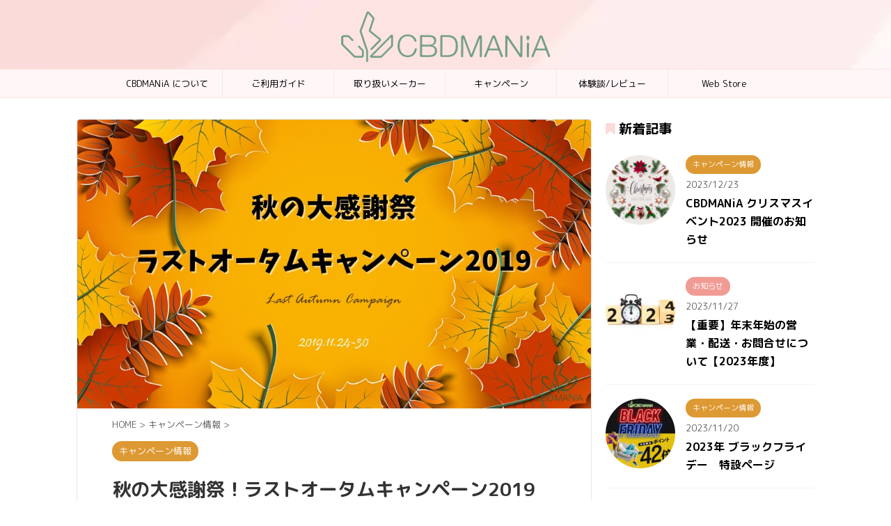

--- FILE ---
content_type: text/html; charset=UTF-8
request_url: https://cbdmania.jp/last-autumn-campaign-2019/
body_size: 56522
content:
<!DOCTYPE html>
<!--[if lt IE 7]>
<html class="ie6" lang="ja"> <![endif]-->
<!--[if IE 7]>
<html class="i7" lang="ja"> <![endif]-->
<!--[if IE 8]>
<html class="ie" lang="ja"> <![endif]-->
<!--[if gt IE 8]><!-->
<html lang="ja" class="s-navi-right">
	<!--<![endif]-->
	<head prefix="og: http://ogp.me/ns# fb: http://ogp.me/ns/fb# article: http://ogp.me/ns/article#">
		<meta charset="UTF-8" >
		<meta name="viewport" content="width=device-width,initial-scale=1.0,user-scalable=no,viewport-fit=cover">
		<meta name="format-detection" content="telephone=no" >

		
		<link rel="alternate" type="application/rss+xml" title="CBDMANiA RSS Feed" href="https://cbdmania.jp/feed/" />
		<link rel="pingback" href="https://cbdmania.jp/xmlrpc.php" >
		<!--[if lt IE 9]>
		<script src="https://cbdmania.jp/wp-content/themes/affinger5/js/html5shiv.js"></script>
		<![endif]-->
				<meta name='robots' content='max-image-preview:large' />
<title>秋の大感謝祭！ラストオータムキャンペーン2019 - CBDMANiA</title>
<link rel='dns-prefetch' href='//ajax.googleapis.com' />
<link rel='dns-prefetch' href='//stats.wp.com' />
<link rel='dns-prefetch' href='//v0.wordpress.com' />
<script type="text/javascript">
/* <![CDATA[ */
window._wpemojiSettings = {"baseUrl":"https:\/\/s.w.org\/images\/core\/emoji\/14.0.0\/72x72\/","ext":".png","svgUrl":"https:\/\/s.w.org\/images\/core\/emoji\/14.0.0\/svg\/","svgExt":".svg","source":{"concatemoji":"https:\/\/cbdmania.jp\/wp-includes\/js\/wp-emoji-release.min.js?ver=6.4.2"}};
/*! This file is auto-generated */
!function(i,n){var o,s,e;function c(e){try{var t={supportTests:e,timestamp:(new Date).valueOf()};sessionStorage.setItem(o,JSON.stringify(t))}catch(e){}}function p(e,t,n){e.clearRect(0,0,e.canvas.width,e.canvas.height),e.fillText(t,0,0);var t=new Uint32Array(e.getImageData(0,0,e.canvas.width,e.canvas.height).data),r=(e.clearRect(0,0,e.canvas.width,e.canvas.height),e.fillText(n,0,0),new Uint32Array(e.getImageData(0,0,e.canvas.width,e.canvas.height).data));return t.every(function(e,t){return e===r[t]})}function u(e,t,n){switch(t){case"flag":return n(e,"\ud83c\udff3\ufe0f\u200d\u26a7\ufe0f","\ud83c\udff3\ufe0f\u200b\u26a7\ufe0f")?!1:!n(e,"\ud83c\uddfa\ud83c\uddf3","\ud83c\uddfa\u200b\ud83c\uddf3")&&!n(e,"\ud83c\udff4\udb40\udc67\udb40\udc62\udb40\udc65\udb40\udc6e\udb40\udc67\udb40\udc7f","\ud83c\udff4\u200b\udb40\udc67\u200b\udb40\udc62\u200b\udb40\udc65\u200b\udb40\udc6e\u200b\udb40\udc67\u200b\udb40\udc7f");case"emoji":return!n(e,"\ud83e\udef1\ud83c\udffb\u200d\ud83e\udef2\ud83c\udfff","\ud83e\udef1\ud83c\udffb\u200b\ud83e\udef2\ud83c\udfff")}return!1}function f(e,t,n){var r="undefined"!=typeof WorkerGlobalScope&&self instanceof WorkerGlobalScope?new OffscreenCanvas(300,150):i.createElement("canvas"),a=r.getContext("2d",{willReadFrequently:!0}),o=(a.textBaseline="top",a.font="600 32px Arial",{});return e.forEach(function(e){o[e]=t(a,e,n)}),o}function t(e){var t=i.createElement("script");t.src=e,t.defer=!0,i.head.appendChild(t)}"undefined"!=typeof Promise&&(o="wpEmojiSettingsSupports",s=["flag","emoji"],n.supports={everything:!0,everythingExceptFlag:!0},e=new Promise(function(e){i.addEventListener("DOMContentLoaded",e,{once:!0})}),new Promise(function(t){var n=function(){try{var e=JSON.parse(sessionStorage.getItem(o));if("object"==typeof e&&"number"==typeof e.timestamp&&(new Date).valueOf()<e.timestamp+604800&&"object"==typeof e.supportTests)return e.supportTests}catch(e){}return null}();if(!n){if("undefined"!=typeof Worker&&"undefined"!=typeof OffscreenCanvas&&"undefined"!=typeof URL&&URL.createObjectURL&&"undefined"!=typeof Blob)try{var e="postMessage("+f.toString()+"("+[JSON.stringify(s),u.toString(),p.toString()].join(",")+"));",r=new Blob([e],{type:"text/javascript"}),a=new Worker(URL.createObjectURL(r),{name:"wpTestEmojiSupports"});return void(a.onmessage=function(e){c(n=e.data),a.terminate(),t(n)})}catch(e){}c(n=f(s,u,p))}t(n)}).then(function(e){for(var t in e)n.supports[t]=e[t],n.supports.everything=n.supports.everything&&n.supports[t],"flag"!==t&&(n.supports.everythingExceptFlag=n.supports.everythingExceptFlag&&n.supports[t]);n.supports.everythingExceptFlag=n.supports.everythingExceptFlag&&!n.supports.flag,n.DOMReady=!1,n.readyCallback=function(){n.DOMReady=!0}}).then(function(){return e}).then(function(){var e;n.supports.everything||(n.readyCallback(),(e=n.source||{}).concatemoji?t(e.concatemoji):e.wpemoji&&e.twemoji&&(t(e.twemoji),t(e.wpemoji)))}))}((window,document),window._wpemojiSettings);
/* ]]> */
</script>
<style id='wp-emoji-styles-inline-css' type='text/css'>

	img.wp-smiley, img.emoji {
		display: inline !important;
		border: none !important;
		box-shadow: none !important;
		height: 1em !important;
		width: 1em !important;
		margin: 0 0.07em !important;
		vertical-align: -0.1em !important;
		background: none !important;
		padding: 0 !important;
	}
</style>
<link rel='stylesheet' id='wp-block-library-css' href='https://cbdmania.jp/wp-includes/css/dist/block-library/style.min.css?ver=6.4.2' type='text/css' media='all' />
<style id='wp-block-library-inline-css' type='text/css'>
.has-text-align-justify{text-align:justify;}
</style>
<link rel='stylesheet' id='mediaelement-css' href='https://cbdmania.jp/wp-includes/js/mediaelement/mediaelementplayer-legacy.min.css?ver=4.2.17' type='text/css' media='all' />
<link rel='stylesheet' id='wp-mediaelement-css' href='https://cbdmania.jp/wp-includes/js/mediaelement/wp-mediaelement.min.css?ver=6.4.2' type='text/css' media='all' />
<style id='classic-theme-styles-inline-css' type='text/css'>
/*! This file is auto-generated */
.wp-block-button__link{color:#fff;background-color:#32373c;border-radius:9999px;box-shadow:none;text-decoration:none;padding:calc(.667em + 2px) calc(1.333em + 2px);font-size:1.125em}.wp-block-file__button{background:#32373c;color:#fff;text-decoration:none}
</style>
<style id='global-styles-inline-css' type='text/css'>
body{--wp--preset--color--black: #000000;--wp--preset--color--cyan-bluish-gray: #abb8c3;--wp--preset--color--white: #ffffff;--wp--preset--color--pale-pink: #f78da7;--wp--preset--color--vivid-red: #cf2e2e;--wp--preset--color--luminous-vivid-orange: #ff6900;--wp--preset--color--luminous-vivid-amber: #fcb900;--wp--preset--color--light-green-cyan: #7bdcb5;--wp--preset--color--vivid-green-cyan: #00d084;--wp--preset--color--pale-cyan-blue: #8ed1fc;--wp--preset--color--vivid-cyan-blue: #0693e3;--wp--preset--color--vivid-purple: #9b51e0;--wp--preset--gradient--vivid-cyan-blue-to-vivid-purple: linear-gradient(135deg,rgba(6,147,227,1) 0%,rgb(155,81,224) 100%);--wp--preset--gradient--light-green-cyan-to-vivid-green-cyan: linear-gradient(135deg,rgb(122,220,180) 0%,rgb(0,208,130) 100%);--wp--preset--gradient--luminous-vivid-amber-to-luminous-vivid-orange: linear-gradient(135deg,rgba(252,185,0,1) 0%,rgba(255,105,0,1) 100%);--wp--preset--gradient--luminous-vivid-orange-to-vivid-red: linear-gradient(135deg,rgba(255,105,0,1) 0%,rgb(207,46,46) 100%);--wp--preset--gradient--very-light-gray-to-cyan-bluish-gray: linear-gradient(135deg,rgb(238,238,238) 0%,rgb(169,184,195) 100%);--wp--preset--gradient--cool-to-warm-spectrum: linear-gradient(135deg,rgb(74,234,220) 0%,rgb(151,120,209) 20%,rgb(207,42,186) 40%,rgb(238,44,130) 60%,rgb(251,105,98) 80%,rgb(254,248,76) 100%);--wp--preset--gradient--blush-light-purple: linear-gradient(135deg,rgb(255,206,236) 0%,rgb(152,150,240) 100%);--wp--preset--gradient--blush-bordeaux: linear-gradient(135deg,rgb(254,205,165) 0%,rgb(254,45,45) 50%,rgb(107,0,62) 100%);--wp--preset--gradient--luminous-dusk: linear-gradient(135deg,rgb(255,203,112) 0%,rgb(199,81,192) 50%,rgb(65,88,208) 100%);--wp--preset--gradient--pale-ocean: linear-gradient(135deg,rgb(255,245,203) 0%,rgb(182,227,212) 50%,rgb(51,167,181) 100%);--wp--preset--gradient--electric-grass: linear-gradient(135deg,rgb(202,248,128) 0%,rgb(113,206,126) 100%);--wp--preset--gradient--midnight: linear-gradient(135deg,rgb(2,3,129) 0%,rgb(40,116,252) 100%);--wp--preset--font-size--small: 13px;--wp--preset--font-size--medium: 20px;--wp--preset--font-size--large: 36px;--wp--preset--font-size--x-large: 42px;--wp--preset--spacing--20: 0.44rem;--wp--preset--spacing--30: 0.67rem;--wp--preset--spacing--40: 1rem;--wp--preset--spacing--50: 1.5rem;--wp--preset--spacing--60: 2.25rem;--wp--preset--spacing--70: 3.38rem;--wp--preset--spacing--80: 5.06rem;--wp--preset--shadow--natural: 6px 6px 9px rgba(0, 0, 0, 0.2);--wp--preset--shadow--deep: 12px 12px 50px rgba(0, 0, 0, 0.4);--wp--preset--shadow--sharp: 6px 6px 0px rgba(0, 0, 0, 0.2);--wp--preset--shadow--outlined: 6px 6px 0px -3px rgba(255, 255, 255, 1), 6px 6px rgba(0, 0, 0, 1);--wp--preset--shadow--crisp: 6px 6px 0px rgba(0, 0, 0, 1);}:where(.is-layout-flex){gap: 0.5em;}:where(.is-layout-grid){gap: 0.5em;}body .is-layout-flow > .alignleft{float: left;margin-inline-start: 0;margin-inline-end: 2em;}body .is-layout-flow > .alignright{float: right;margin-inline-start: 2em;margin-inline-end: 0;}body .is-layout-flow > .aligncenter{margin-left: auto !important;margin-right: auto !important;}body .is-layout-constrained > .alignleft{float: left;margin-inline-start: 0;margin-inline-end: 2em;}body .is-layout-constrained > .alignright{float: right;margin-inline-start: 2em;margin-inline-end: 0;}body .is-layout-constrained > .aligncenter{margin-left: auto !important;margin-right: auto !important;}body .is-layout-constrained > :where(:not(.alignleft):not(.alignright):not(.alignfull)){max-width: var(--wp--style--global--content-size);margin-left: auto !important;margin-right: auto !important;}body .is-layout-constrained > .alignwide{max-width: var(--wp--style--global--wide-size);}body .is-layout-flex{display: flex;}body .is-layout-flex{flex-wrap: wrap;align-items: center;}body .is-layout-flex > *{margin: 0;}body .is-layout-grid{display: grid;}body .is-layout-grid > *{margin: 0;}:where(.wp-block-columns.is-layout-flex){gap: 2em;}:where(.wp-block-columns.is-layout-grid){gap: 2em;}:where(.wp-block-post-template.is-layout-flex){gap: 1.25em;}:where(.wp-block-post-template.is-layout-grid){gap: 1.25em;}.has-black-color{color: var(--wp--preset--color--black) !important;}.has-cyan-bluish-gray-color{color: var(--wp--preset--color--cyan-bluish-gray) !important;}.has-white-color{color: var(--wp--preset--color--white) !important;}.has-pale-pink-color{color: var(--wp--preset--color--pale-pink) !important;}.has-vivid-red-color{color: var(--wp--preset--color--vivid-red) !important;}.has-luminous-vivid-orange-color{color: var(--wp--preset--color--luminous-vivid-orange) !important;}.has-luminous-vivid-amber-color{color: var(--wp--preset--color--luminous-vivid-amber) !important;}.has-light-green-cyan-color{color: var(--wp--preset--color--light-green-cyan) !important;}.has-vivid-green-cyan-color{color: var(--wp--preset--color--vivid-green-cyan) !important;}.has-pale-cyan-blue-color{color: var(--wp--preset--color--pale-cyan-blue) !important;}.has-vivid-cyan-blue-color{color: var(--wp--preset--color--vivid-cyan-blue) !important;}.has-vivid-purple-color{color: var(--wp--preset--color--vivid-purple) !important;}.has-black-background-color{background-color: var(--wp--preset--color--black) !important;}.has-cyan-bluish-gray-background-color{background-color: var(--wp--preset--color--cyan-bluish-gray) !important;}.has-white-background-color{background-color: var(--wp--preset--color--white) !important;}.has-pale-pink-background-color{background-color: var(--wp--preset--color--pale-pink) !important;}.has-vivid-red-background-color{background-color: var(--wp--preset--color--vivid-red) !important;}.has-luminous-vivid-orange-background-color{background-color: var(--wp--preset--color--luminous-vivid-orange) !important;}.has-luminous-vivid-amber-background-color{background-color: var(--wp--preset--color--luminous-vivid-amber) !important;}.has-light-green-cyan-background-color{background-color: var(--wp--preset--color--light-green-cyan) !important;}.has-vivid-green-cyan-background-color{background-color: var(--wp--preset--color--vivid-green-cyan) !important;}.has-pale-cyan-blue-background-color{background-color: var(--wp--preset--color--pale-cyan-blue) !important;}.has-vivid-cyan-blue-background-color{background-color: var(--wp--preset--color--vivid-cyan-blue) !important;}.has-vivid-purple-background-color{background-color: var(--wp--preset--color--vivid-purple) !important;}.has-black-border-color{border-color: var(--wp--preset--color--black) !important;}.has-cyan-bluish-gray-border-color{border-color: var(--wp--preset--color--cyan-bluish-gray) !important;}.has-white-border-color{border-color: var(--wp--preset--color--white) !important;}.has-pale-pink-border-color{border-color: var(--wp--preset--color--pale-pink) !important;}.has-vivid-red-border-color{border-color: var(--wp--preset--color--vivid-red) !important;}.has-luminous-vivid-orange-border-color{border-color: var(--wp--preset--color--luminous-vivid-orange) !important;}.has-luminous-vivid-amber-border-color{border-color: var(--wp--preset--color--luminous-vivid-amber) !important;}.has-light-green-cyan-border-color{border-color: var(--wp--preset--color--light-green-cyan) !important;}.has-vivid-green-cyan-border-color{border-color: var(--wp--preset--color--vivid-green-cyan) !important;}.has-pale-cyan-blue-border-color{border-color: var(--wp--preset--color--pale-cyan-blue) !important;}.has-vivid-cyan-blue-border-color{border-color: var(--wp--preset--color--vivid-cyan-blue) !important;}.has-vivid-purple-border-color{border-color: var(--wp--preset--color--vivid-purple) !important;}.has-vivid-cyan-blue-to-vivid-purple-gradient-background{background: var(--wp--preset--gradient--vivid-cyan-blue-to-vivid-purple) !important;}.has-light-green-cyan-to-vivid-green-cyan-gradient-background{background: var(--wp--preset--gradient--light-green-cyan-to-vivid-green-cyan) !important;}.has-luminous-vivid-amber-to-luminous-vivid-orange-gradient-background{background: var(--wp--preset--gradient--luminous-vivid-amber-to-luminous-vivid-orange) !important;}.has-luminous-vivid-orange-to-vivid-red-gradient-background{background: var(--wp--preset--gradient--luminous-vivid-orange-to-vivid-red) !important;}.has-very-light-gray-to-cyan-bluish-gray-gradient-background{background: var(--wp--preset--gradient--very-light-gray-to-cyan-bluish-gray) !important;}.has-cool-to-warm-spectrum-gradient-background{background: var(--wp--preset--gradient--cool-to-warm-spectrum) !important;}.has-blush-light-purple-gradient-background{background: var(--wp--preset--gradient--blush-light-purple) !important;}.has-blush-bordeaux-gradient-background{background: var(--wp--preset--gradient--blush-bordeaux) !important;}.has-luminous-dusk-gradient-background{background: var(--wp--preset--gradient--luminous-dusk) !important;}.has-pale-ocean-gradient-background{background: var(--wp--preset--gradient--pale-ocean) !important;}.has-electric-grass-gradient-background{background: var(--wp--preset--gradient--electric-grass) !important;}.has-midnight-gradient-background{background: var(--wp--preset--gradient--midnight) !important;}.has-small-font-size{font-size: var(--wp--preset--font-size--small) !important;}.has-medium-font-size{font-size: var(--wp--preset--font-size--medium) !important;}.has-large-font-size{font-size: var(--wp--preset--font-size--large) !important;}.has-x-large-font-size{font-size: var(--wp--preset--font-size--x-large) !important;}
.wp-block-navigation a:where(:not(.wp-element-button)){color: inherit;}
:where(.wp-block-post-template.is-layout-flex){gap: 1.25em;}:where(.wp-block-post-template.is-layout-grid){gap: 1.25em;}
:where(.wp-block-columns.is-layout-flex){gap: 2em;}:where(.wp-block-columns.is-layout-grid){gap: 2em;}
.wp-block-pullquote{font-size: 1.5em;line-height: 1.6;}
</style>
<link rel='stylesheet' id='st-affiliate-manager-common-css' href='https://cbdmania.jp/wp-content/plugins/st-affiliate-manager/Resources/assets/css/common.css?ver=20181108' type='text/css' media='all' />
<link rel='stylesheet' id='normalize-css' href='https://cbdmania.jp/wp-content/themes/affinger5/css/normalize.css?ver=1.5.9' type='text/css' media='all' />
<link rel='stylesheet' id='font-awesome-css' href='https://cbdmania.jp/wp-content/themes/affinger5/css/fontawesome/css/font-awesome.min.css?ver=4.7.0' type='text/css' media='all' />
<link rel='stylesheet' id='font-awesome-animation-css' href='https://cbdmania.jp/wp-content/themes/affinger5/css/fontawesome/css/font-awesome-animation.min.css?ver=6.4.2' type='text/css' media='all' />
<link rel='stylesheet' id='st_svg-css' href='https://cbdmania.jp/wp-content/themes/affinger5/st_svg/style.css?ver=6.4.2' type='text/css' media='all' />
<link rel='stylesheet' id='slick-css' href='https://cbdmania.jp/wp-content/themes/affinger5/vendor/slick/slick.css?ver=1.8.0' type='text/css' media='all' />
<link rel='stylesheet' id='slick-theme-css' href='https://cbdmania.jp/wp-content/themes/affinger5/vendor/slick/slick-theme.css?ver=1.8.0' type='text/css' media='all' />
<link rel='stylesheet' id='fonts-googleapis-roundedmplus1c-css' href='//fonts.googleapis.com/earlyaccess/roundedmplus1c.css?ver=6.4.2' type='text/css' media='all' />
<link rel='stylesheet' id='style-css' href='https://cbdmania.jp/wp-content/themes/affinger5/style.css?ver=6.4.2' type='text/css' media='all' />
<link rel='stylesheet' id='child-style-css' href='https://cbdmania.jp/wp-content/themes/affinger5-child/style.css?ver=6.4.2' type='text/css' media='all' />
<link rel='stylesheet' id='single-css' href='https://cbdmania.jp/wp-content/themes/affinger5/st-rankcss.php' type='text/css' media='all' />
<link rel='stylesheet' id='st-themecss-css' href='https://cbdmania.jp/wp-content/themes/affinger5/st-themecss-loader.php?ver=6.4.2' type='text/css' media='all' />
<link rel='stylesheet' id='jetpack_css-css' href='https://cbdmania.jp/wp-content/plugins/jetpack/css/jetpack.css?ver=13.0.1' type='text/css' media='all' />
<script type="text/javascript" src="//ajax.googleapis.com/ajax/libs/jquery/1.11.3/jquery.min.js?ver=1.11.3" id="jquery-js"></script>
<link rel="https://api.w.org/" href="https://cbdmania.jp/wp-json/" /><link rel="alternate" type="application/json" href="https://cbdmania.jp/wp-json/wp/v2/posts/3255" /><link rel='shortlink' href='https://wp.me/pak9Va-Qv' />
<link rel="alternate" type="application/json+oembed" href="https://cbdmania.jp/wp-json/oembed/1.0/embed?url=https%3A%2F%2Fcbdmania.jp%2Flast-autumn-campaign-2019%2F" />
<link rel="alternate" type="text/xml+oembed" href="https://cbdmania.jp/wp-json/oembed/1.0/embed?url=https%3A%2F%2Fcbdmania.jp%2Flast-autumn-campaign-2019%2F&#038;format=xml" />
<meta name="generator" content="Site Kit by Google 1.118.0" />	<style>img#wpstats{display:none}</style>
		<meta name="robots" content="index, follow" />
<link rel="shortcut icon" href="https://cbdmania.jp/wp-content/uploads/2019/03/CMロゴ-2.png" >
<link rel="canonical" href="https://cbdmania.jp/last-autumn-campaign-2019/" />
<style type="text/css" id="custom-background-css">
body.custom-background { background-color: #ffffff; }
</style>
	<link rel="stylesheet" id="font-awesome-css"  href="https://cbdmania.jp/wp-content/themes/affinger5/css/fontawesome/css/font-awesome.min.css?ver=4.7.0" type="text/css" media="all" /><style type="text/css" id="wp-custom-css">#main {margin-top:20px;}
#side {margin-top:20px;}
#side h4 i {color: #fadbd9;}
#side h4 {border: none!important;padding:0!important;font-size:120%!important;}
main {border:solid #e6e6e6 1px!important;}

.menu_underh2 {color: #000!important;}

#st_toc_container li {list-style:none!important;}


/* ポストカード16:9化 */
.post-card-image {height: 114px;}

/* 上付き・下付き文字 */
span.ue {
   vertical-align: super;
	 font-size: 75.5%;
}
span.shita {
   vertical-align: sub;
	 font-size: 75.5%;
}

/* ol デザイン */
#nocopy ol {
  counter-reset: my-counter;
  list-style: none;
  padding: 0;
}
 
#nocopy ol li {
  margin-bottom: 5px;
  padding-left: 30px;
  position: relative;
}
#nocopy ol li:before {
  content: counter(my-counter);
  counter-increment: my-counter;
  background-color: #dd9933;
  color: #fff;
  display: block;
  float: left;
  line-height: 25px;
  margin-left: -30px;
  text-align: center;
  height: 25px;
  width: 25px;
  border-radius: 50%;
}

/* table scroll */
table{
width:100%;
}
.scroll{
overflow: auto;
white-space: nowrap;
}
.scroll::-webkit-scrollbar{
 height: 5px;
}
.scroll::-webkit-scrollbar-track{
 background: #F1F1F1;
}
.scroll::-webkit-scrollbar-thumb {
 background: #BCBCBC;
}</style><script>
  (function(i,s,o,g,r,a,m){i['GoogleAnalyticsObject']=r;i[r]=i[r]||function(){
  (i[r].q=i[r].q||[]).push(arguments)},i[r].l=1*new Date();a=s.createElement(o),
  m=s.getElementsByTagName(o)[0];a.async=1;a.src=g;m.parentNode.insertBefore(a,m)
  })(window,document,'script','//www.google-analytics.com/analytics.js','ga');
 
  ga('create', 'UA-aaaaaaaa-aa', 'sample.com');
  ga('send', 'pageview');
 
  //新たなトラッキング
  ga('create', 'UA-146854387-1', 'auto', {'name': 'newTracker'});
  ga('newTracker.send', 'pageview');
</script>
			<!-- OGP -->
	
						<meta name="twitter:card" content="summary_large_image">
				<meta name="twitter:site" content="@tyanyyu">
		<meta name="twitter:title" content="秋の大感謝祭！ラストオータムキャンペーン2019">
		<meta name="twitter:description" content="Yugeどうも、マネージャーの Yuge です♪ ブログをご覧いただきましてありがとうございます。 こうしてブログを書くことができているのも、すべては CBDMANiA をご利用いただいている皆さまの">
		<meta name="twitter:image" content="https://cbdmania.jp/wp-content/uploads/2019/11/Last-Autumn-Campaign.jpg">
		<!-- /OGP -->
		


<script>
jQuery(function(){
    jQuery('.st-btn-open').click(function(){
        jQuery(this).next('.st-slidebox').stop(true, true).slideToggle();
    });
});
</script>

<script>
jQuery(function(){
  jQuery('#st-tab-menu li').on('click', function(){
    if(jQuery(this).not('active')){
      jQuery(this).addClass('active').siblings('li').removeClass('active');
      var index = jQuery('#st-tab-menu li').index(this);
      jQuery('#st-tab-box div').eq(index).addClass('active').siblings('div').removeClass('active');
    }
  });
});
</script>

<script>
	jQuery(function(){
		jQuery("#toc_container:not(:has(ul ul))").addClass("only-toc");
		jQuery(".st-ac-box ul:has(.cat-item)").each(function(){
			jQuery(this).addClass("st-ac-cat");
		});
	});
</script>

<script>
	jQuery(function(){
						jQuery('.st-star').parent('.rankh4').css('padding-bottom','5px'); // スターがある場合のランキング見出し調整
	});
</script>
		<meta name="p:domain_verify" content="c6c5bb990b0c0dcc7553e137d1a7aa41"/>
	</head>
	<body class="post-template-default single single-post postid-3255 single-format-standard custom-background not-front-page" >
				<div id="st-ami">
				<div id="wrapper" class="">
				<div id="wrapper-in">
					<header id="st-headwide">
						<div id="headbox-bg">
							<div class="clearfix" id="headbox">
										<nav id="s-navi" class="pcnone">
			<dl class="acordion">
				<dt class="trigger">
					<p class="acordion_button"><span class="op has-text"><i class="fa st-svg-menu_thin"></i></span></p>
		
					<!-- 追加メニュー -->
					
					<!-- 追加メニュー2 -->
					
						</dt>

				<dd class="acordion_tree">
					<div class="acordion_tree_content">

													<div class="st-ac-box">
								<div id="search-3" class="st-widgets-box ac-widgets-top widget_search"><p class="st-widgets-title">検索</p><div id="search">
	<form method="get" id="searchform" action="https://cbdmania.jp/">
		<label class="hidden" for="s">
					</label>
		<input type="text" placeholder="検索するテキストを入力" value="" name="s" id="s" />
		<input type="image" src="https://cbdmania.jp/wp-content/themes/affinger5/images/search.png" alt="検索" id="searchsubmit" />
	</form>
</div>
<!-- /stinger --> </div><div id="form2_widget-4" class="st-widgets-box ac-widgets-top widget_form2_widget"><a class="st-originallink" href="https://store.cbdmania.jp/" style="color: #404040 !important;">
					<div class="st-originalbtn" style="background-color: #fff1f5 !important;border: 1px solid #404040 !important;">
						<div class="st-originalbtn-l"><span class="btnwebfont"><i class="fa fa-shopping-cart" aria-hidden="true"></i></span></div>
						<div class="st-originalbtn-r" style="border-color: #404040 !important;"><span class="originalbtn-bold">WEB STORE</span></div>
					</div>
				</a></div><div id="form2_widget-2" class="st-widgets-box ac-widgets-top widget_form2_widget"><a class="st-originallink" href="https://www.instagram.com/cbdmaniajapan/" style="color: #404040 !important;">
					<div class="st-originalbtn" style="background-color: #fff1f5 !important;border: 1px solid #cf2e92 !important;">
						<div class="st-originalbtn-l"><span class="btnwebfont"><i class="fa fa-instagram" aria-hidden="true"></i></span></div>
						<div class="st-originalbtn-r" style="border-color: #404040 !important;"><span class="originalbtn-bold">Follow Me</span></div>
					</div>
				</a></div><div id="form2_widget-3" class="st-widgets-box ac-widgets-top widget_form2_widget"><a class="st-originallink" href="https://twitter.com/CbDmania" style="color: #404040 !important;">
					<div class="st-originalbtn" style="background-color: #fff1f5 !important;border: 1px solid #1da1f2 !important;">
						<div class="st-originalbtn-l"><span class="btnwebfont"><i class="fa fa-twitter" aria-hidden="true"></i></span></div>
						<div class="st-originalbtn-r" style="border-color: #404040 !important;"><span class="originalbtn-bold">Follow Me</span></div>
					</div>
				</a></div>
		
			
			<div id="st_categories_widget-3" class="st-widgets-box ac-widgets-top widget_st_categories_widget">
			<div class="widget_st_categories_widget">
								<ul>
						<li class="cat-item cat-item-36 has-thumbnail kadomaru"><a href="https://cbdmania.jp/category/products_info/" ><img width="150" height="150" src="https://cbdmania.jp/wp-content/uploads/2019/10/products_info-150x150.jpg" class="attachment-st_thumb150 size-st_thumb150" alt="製品情報" decoding="async" srcset="https://cbdmania.jp/wp-content/uploads/2019/10/products_info-150x150.jpg 150w, https://cbdmania.jp/wp-content/uploads/2019/10/products_info-60x60.jpg 60w" sizes="(max-width: 150px) 100vw, 150px" /><span class="cat-item-label">製品情報</span></a>
</li>
	<li class="cat-item cat-item-1 has-thumbnail kadomaru"><a href="https://cbdmania.jp/category/about-cbd/" ><img width="150" height="150" src="https://cbdmania.jp/wp-content/uploads/2019/10/about_cbd-150x150.jpg" class="attachment-st_thumb150 size-st_thumb150" alt="about_cbd" decoding="async" srcset="https://cbdmania.jp/wp-content/uploads/2019/10/about_cbd-150x150.jpg 150w, https://cbdmania.jp/wp-content/uploads/2019/10/about_cbd-60x60.jpg 60w" sizes="(max-width: 150px) 100vw, 150px" /><span class="cat-item-label">CBD とは</span></a>
</li>
	<li class="cat-item cat-item-30 has-thumbnail kadomaru"><a href="https://cbdmania.jp/category/cbd-hemp-protein/" ><img width="150" height="150" src="https://cbdmania.jp/wp-content/uploads/2020/03/Be-careful-when-opening-CBD-protein-150x150.jpeg" class="attachment-st_thumb150 size-st_thumb150" alt="【動画解説あり】CBD プロテインの開封時に気を付けること" decoding="async" srcset="https://cbdmania.jp/wp-content/uploads/2020/03/Be-careful-when-opening-CBD-protein-150x150.jpeg 150w, https://cbdmania.jp/wp-content/uploads/2020/03/Be-careful-when-opening-CBD-protein-60x60.jpeg 60w" sizes="(max-width: 150px) 100vw, 150px" /><span class="cat-item-label">CBD プロテイン</span></a>
</li>
	<li class="cat-item cat-item-39 has-thumbnail kadomaru"><a href="https://cbdmania.jp/category/cbd-soft-capsule/" ><img width="150" height="150" src="https://cbdmania.jp/wp-content/uploads/2020/07/pre-order-start-for-cbd-softcapsule-150x150.jpg" class="attachment-st_thumb150 size-st_thumb150" alt="期間限定で最大50%オフ！CBD ソフトカプセルの予約注文を開始します" decoding="async" srcset="https://cbdmania.jp/wp-content/uploads/2020/07/pre-order-start-for-cbd-softcapsule-150x150.jpg 150w, https://cbdmania.jp/wp-content/uploads/2020/07/pre-order-start-for-cbd-softcapsule-60x60.jpg 60w" sizes="(max-width: 150px) 100vw, 150px" /><span class="cat-item-label">CBD ソフトカプセル</span></a>
</li>
	<li class="cat-item cat-item-27 has-thumbnail kadomaru"><a href="https://cbdmania.jp/category/pet/" ><img width="150" height="150" src="https://cbdmania.jp/wp-content/uploads/2019/09/pet-150x150.jpg" class="attachment-st_thumb150 size-st_thumb150" alt="CBD とペット" decoding="async" srcset="https://cbdmania.jp/wp-content/uploads/2019/09/pet-150x150.jpg 150w, https://cbdmania.jp/wp-content/uploads/2019/09/pet-60x60.jpg 60w" sizes="(max-width: 150px) 100vw, 150px" /><span class="cat-item-label">CBD とペット</span></a>
</li>
	<li class="cat-item cat-item-26 has-thumbnail kadomaru"><a href="https://cbdmania.jp/category/review/" ><img width="150" height="150" src="https://cbdmania.jp/wp-content/uploads/2019/10/experiences-_review-150x150.jpg" class="attachment-st_thumb150 size-st_thumb150" alt="experiences _review" decoding="async" srcset="https://cbdmania.jp/wp-content/uploads/2019/10/experiences-_review-150x150.jpg 150w, https://cbdmania.jp/wp-content/uploads/2019/10/experiences-_review-60x60.jpg 60w" sizes="(max-width: 150px) 100vw, 150px" /><span class="cat-item-label">体験談/レビュー</span></a>
</li>
	<li class="cat-item cat-item-15 has-thumbnail kadomaru"><a href="https://cbdmania.jp/category/campaign/" ><img width="150" height="150" src="https://cbdmania.jp/wp-content/uploads/2019/10/campaign-150x150.jpg" class="attachment-st_thumb150 size-st_thumb150" alt="campaign" decoding="async" srcset="https://cbdmania.jp/wp-content/uploads/2019/10/campaign-150x150.jpg 150w, https://cbdmania.jp/wp-content/uploads/2019/10/campaign-60x60.jpg 60w" sizes="(max-width: 150px) 100vw, 150px" /><span class="cat-item-label">キャンペーン情報</span></a>
<ul class='children'>
	<li class="cat-item cat-item-51 has-thumbnail kadomaru"><a href="https://cbdmania.jp/category/campaign/%e5%9b%ba%e5%ae%9a%e3%82%b5%e3%83%bc%e3%83%93%e3%82%b9/" ><img src="https://cbdmania.jp/wp-content/themes/affinger5/images/no-img.png" alt="no image" title="no image" width="100" height="100"><span class="cat-item-label">固定サービス</span></a>
</li>
</ul>
</li>
	<li class="cat-item cat-item-29 has-thumbnail kadomaru"><a href="https://cbdmania.jp/category/notification/" ><img width="150" height="150" src="https://cbdmania.jp/wp-content/uploads/2019/09/notification-150x150.jpg" class="attachment-st_thumb150 size-st_thumb150" alt="お知らせ" decoding="async" srcset="https://cbdmania.jp/wp-content/uploads/2019/09/notification-150x150.jpg 150w, https://cbdmania.jp/wp-content/uploads/2019/09/notification-60x60.jpg 60w" sizes="(max-width: 150px) 100vw, 150px" /><span class="cat-item-label">お知らせ</span></a>
</li>
	<li class="cat-item cat-item-28 has-thumbnail kadomaru"><a href="https://cbdmania.jp/category/english/" ><img width="150" height="150" src="https://cbdmania.jp/wp-content/uploads/2019/09/for-english-150x150.jpg" class="attachment-st_thumb150 size-st_thumb150" alt="for english" decoding="async" srcset="https://cbdmania.jp/wp-content/uploads/2019/09/for-english-150x150.jpg 150w, https://cbdmania.jp/wp-content/uploads/2019/09/for-english-60x60.jpg 60w" sizes="(max-width: 150px) 100vw, 150px" /><span class="cat-item-label">for English</span></a>
</li>
				</ul>
			</div>

			</div>
		
									</div>
						

														<div class="menu-%e3%82%b5%e3%82%a4%e3%83%89%e3%83%a1%e3%83%8b%e3%83%a5%e3%83%bc-container"><ul id="menu-%e3%82%b5%e3%82%a4%e3%83%89%e3%83%a1%e3%83%8b%e3%83%a5%e3%83%bc" class="menu"><li id="menu-item-1939" class="menu-item menu-item-type-post_type menu-item-object-page menu-item-has-children menu-item-1939"><a href="https://cbdmania.jp/about-cbdmania/"><span class="menu-item-label">CBDMANiA について</span></a>
<ul class="sub-menu">
	<li id="menu-item-1949" class="menu-item menu-item-type-post_type menu-item-object-page menu-item-1949"><a href="https://cbdmania.jp/concept/"><span class="menu-item-label">コンセプト</span></a></li>
	<li id="menu-item-4856" class="menu-item menu-item-type-post_type menu-item-object-page menu-item-4856"><a href="https://cbdmania.jp/sdgs/"><span class="menu-item-label">SDGs への取り組み</span></a></li>
	<li id="menu-item-1972" class="menu-item menu-item-type-post_type menu-item-object-page menu-item-1972"><a href="https://cbdmania.jp/company-overview/"><span class="menu-item-label">会社概要</span></a></li>
	<li id="menu-item-1941" class="menu-item menu-item-type-post_type menu-item-object-page menu-item-1941"><a href="https://cbdmania.jp/notation-based-on-the-specified-commercial-transaction-act/"><span class="menu-item-label">特定商取引法に基づく表記</span></a></li>
	<li id="menu-item-1940" class="menu-item menu-item-type-post_type menu-item-object-page menu-item-1940"><a href="https://cbdmania.jp/privacy-policy/"><span class="menu-item-label">プライバシーポリシー</span></a></li>
	<li id="menu-item-1951" class="menu-item menu-item-type-post_type menu-item-object-page menu-item-1951"><a href="https://cbdmania.jp/recruitment-information/"><span class="menu-item-label">採用情報</span></a></li>
	<li id="menu-item-1950" class="menu-item menu-item-type-post_type menu-item-object-page menu-item-1950"><a href="https://cbdmania.jp/affiliate-program/"><span class="menu-item-label">アフィリエイトプログラム</span></a></li>
</ul>
</li>
<li id="menu-item-2016" class="menu-item menu-item-type-post_type menu-item-object-page menu-item-has-children menu-item-2016"><a href="https://cbdmania.jp/user-guide/"><span class="menu-item-label">ご利用ガイド</span></a>
<ul class="sub-menu">
	<li id="menu-item-1948" class="menu-item menu-item-type-post_type menu-item-object-page menu-item-1948"><a href="https://cbdmania.jp/web-shopping-guide/"><span class="menu-item-label">オンラインショッピング</span></a></li>
	<li id="menu-item-1947" class="menu-item menu-item-type-post_type menu-item-object-page menu-item-1947"><a href="https://cbdmania.jp/subscription/"><span class="menu-item-label">お得な定期購入</span></a></li>
	<li id="menu-item-1945" class="menu-item menu-item-type-post_type menu-item-object-page menu-item-1945"><a href="https://cbdmania.jp/bulk-buying/"><span class="menu-item-label">まとめ買い割</span></a></li>
	<li id="menu-item-1946" class="menu-item menu-item-type-post_type menu-item-object-page menu-item-1946"><a href="https://cbdmania.jp/cm-point/"><span class="menu-item-label">CM（CBDMANiA）ポイント</span></a></li>
	<li id="menu-item-1944" class="menu-item menu-item-type-post_type menu-item-object-page menu-item-1944"><a href="https://cbdmania.jp/coupon/"><span class="menu-item-label">クーポンのご利用</span></a></li>
	<li id="menu-item-2004" class="menu-item menu-item-type-post_type menu-item-object-page menu-item-2004"><a href="https://cbdmania.jp/submit-product-reviews-and-get-points/"><span class="menu-item-label">商品レビューポイント</span></a></li>
	<li id="menu-item-2022" class="menu-item menu-item-type-post_type menu-item-object-page menu-item-2022"><a href="https://cbdmania.jp/refer-a-friend/"><span class="menu-item-label">紹介ポイント制度</span></a></li>
	<li id="menu-item-1943" class="menu-item menu-item-type-post_type menu-item-object-page menu-item-1943"><a href="https://cbdmania.jp/inquiry/"><span class="menu-item-label">お問い合わせ</span></a></li>
</ul>
</li>
<li id="menu-item-2590" class="menu-item menu-item-type-post_type menu-item-object-page menu-item-has-children menu-item-2590"><a href="https://cbdmania.jp/products/"><span class="menu-item-label">取り扱いメーカー</span></a>
<ul class="sub-menu">
	<li id="menu-item-4439" class="menu-item menu-item-type-custom menu-item-object-custom menu-item-4439"><a href="https://cbdmania.jp/tag/vmc/"><span class="menu-item-label">VMC</span></a></li>
	<li id="menu-item-3941" class="menu-item menu-item-type-custom menu-item-object-custom menu-item-3941"><a href="https://cbdmania.jp/tag/greeus/"><span class="menu-item-label">Greeus</span></a></li>
	<li id="menu-item-2576" class="menu-item menu-item-type-custom menu-item-object-custom menu-item-2576"><a href="https://cbdmania.jp/tag/pharmahemp/"><span class="menu-item-label">PharmaHemp</span></a></li>
	<li id="menu-item-6046" class="menu-item menu-item-type-custom menu-item-object-custom menu-item-6046"><a href="https://cbdmania.jp/tag/mikka/"><span class="menu-item-label">MIKKA</span></a></li>
	<li id="menu-item-2574" class="menu-item menu-item-type-custom menu-item-object-custom menu-item-2574"><a href="https://cbdmania.jp/tag/cbdfx/"><span class="menu-item-label">CBDfx</span></a></li>
	<li id="menu-item-5206" class="menu-item menu-item-type-custom menu-item-object-custom menu-item-5206"><a href="https://cbdmania.jp/tag/aztec/"><span class="menu-item-label">AZTEC</span></a></li>
	<li id="menu-item-4481" class="menu-item menu-item-type-custom menu-item-object-custom menu-item-4481"><a href="https://cbdmania.jp/tag/sheabrand/"><span class="menu-item-label">Shea Brand</span></a></li>
	<li id="menu-item-2575" class="menu-item menu-item-type-custom menu-item-object-custom menu-item-2575"><a href="https://cbdmania.jp/tag/organicbd/"><span class="menu-item-label">organiCBD</span></a></li>
	<li id="menu-item-2577" class="menu-item menu-item-type-custom menu-item-object-custom menu-item-2577"><a href="https://cbdmania.jp/tag/koicbd/"><span class="menu-item-label">Koi CBD</span></a></li>
	<li id="menu-item-5209" class="menu-item menu-item-type-custom menu-item-object-custom menu-item-5209"><a href="https://cbdmania.jp/tag/sakuracbd/"><span class="menu-item-label">SAKURA CBD</span></a></li>
	<li id="menu-item-4438" class="menu-item menu-item-type-custom menu-item-object-custom menu-item-4438"><a href="https://cbdmania.jp/tag/hempbaby/"><span class="menu-item-label">HEMP Baby</span></a></li>
	<li id="menu-item-3942" class="menu-item menu-item-type-custom menu-item-object-custom menu-item-3942"><a href="https://cbdmania.jp/tag/natuur/"><span class="menu-item-label">NATUuR</span></a></li>
	<li id="menu-item-6293" class="menu-item menu-item-type-custom menu-item-object-custom menu-item-6293"><a href="https://cbdmania.jp/tag/endoca/"><span class="menu-item-label">ENDOCA</span></a></li>
	<li id="menu-item-2578" class="menu-item menu-item-type-custom menu-item-object-custom menu-item-2578"><a href="https://cbdmania.jp/tag/cannimal/"><span class="menu-item-label">CANNIMAL</span></a></li>
	<li id="menu-item-5208" class="menu-item menu-item-type-custom menu-item-object-custom menu-item-5208"><a href="https://cbdmania.jp/tag/odisea/"><span class="menu-item-label">Odisea</span></a></li>
</ul>
</li>
<li id="menu-item-1051" class="menu-item menu-item-type-taxonomy menu-item-object-category current-post-ancestor current-menu-parent current-post-parent menu-item-1051"><a href="https://cbdmania.jp/category/campaign/"><span class="menu-item-label">キャンペーン情報</span></a></li>
<li id="menu-item-1726" class="menu-item menu-item-type-taxonomy menu-item-object-category menu-item-1726"><a href="https://cbdmania.jp/category/review/"><span class="menu-item-label">体験談/レビュー</span></a></li>
<li id="menu-item-1058" class="menu-item menu-item-type-custom menu-item-object-custom menu-item-1058"><a href="https://https://store.cbdmania.jp/"><span class="menu-item-label">WEB STORE</span></a></li>
</ul></div>							<div class="clear"></div>

													<div class="st-ac-box st-ac-box-bottom">
								<div id="media_image-2" class="st-widgets-box ac-widgets-bottom widget_media_image"><a href="https://store.cbdmania.jp/"><img width="600" height="600" src="https://cbdmania.jp/wp-content/uploads/2019/04/CBDMANIA_power1.jpg" class="image wp-image-1045  attachment-full size-full" alt="" style="max-width: 100%; height: auto;" decoding="async" srcset="https://cbdmania.jp/wp-content/uploads/2019/04/CBDMANIA_power1.jpg 600w, https://cbdmania.jp/wp-content/uploads/2019/04/CBDMANIA_power1-150x150.jpg 150w, https://cbdmania.jp/wp-content/uploads/2019/04/CBDMANIA_power1-300x300.jpg 300w, https://cbdmania.jp/wp-content/uploads/2019/04/CBDMANIA_power1-100x100.jpg 100w, https://cbdmania.jp/wp-content/uploads/2019/04/CBDMANIA_power1-400x400.jpg 400w, https://cbdmania.jp/wp-content/uploads/2019/04/CBDMANIA_power1-60x60.jpg 60w" sizes="(max-width: 600px) 100vw, 600px" /></a></div>							</div>
						
					</div>
				</dd>
			</dl>
		</nav>
										<div id="header-l">
												<!-- ロゴ又はブログ名 -->
        							<p class="sitename sitename-only"><a href="https://cbdmania.jp/">
                                            <img class="sitename-only-img" alt="CBDMANiA" src="https://cbdmania.jp/wp-content/uploads/2021/07/cm.png" >
                                    </a></p>
                        
    									</div><!-- /#header-l -->
								<div id="header-r" class="smanone">
																		
	<div id="text-4" class="headbox widget_text">			<div class="textwidget"><p>&nbsp;</p>
<p>〒110-0015<br />
東京都台東区東上野2-19-9<br />
東宝工芸社第三ビル5階</p>
<p>&nbsp;</p>
<p>メールでのお問い合せ：</p>
<p><a href="mailto:info@cbdmania.jp">info@cbdmania.jp</a></p>
<p>（24時間受付）</p>
<p>&nbsp;</p>
<p>&nbsp;</p>
<p>電話でのお問い合せ：</p>
<p><span class="huto">03-5846-4618</span></p>
<p>(月～金曜日 10時〜19時)</p>
<p>&nbsp;</p>
<p>&nbsp;</p>
</div>
		</div>								</div><!-- /#header-r -->
							</div><!-- /#headbox-bg -->
						</div><!-- /#headbox clearfix -->

						
						
						
											
<div id="gazou-wide">
			<div id="st-menubox">
			<div id="st-menuwide">
				<nav class="smanone clearfix"><ul id="menu-%e3%83%88%e3%83%83%e3%83%97%e3%83%a1%e3%83%8b%e3%83%a5%e3%83%bc" class="menu"><li id="menu-item-511" class="menu-item menu-item-type-custom menu-item-object-custom menu-item-has-children menu-item-511"><a href="https://cbdmania.jp/about-cbdmania/">CBDMANiA について</a>
<ul class="sub-menu">
	<li id="menu-item-1908" class="menu-item menu-item-type-post_type menu-item-object-page menu-item-1908"><a href="https://cbdmania.jp/concept/">コンセプト</a></li>
	<li id="menu-item-4855" class="menu-item menu-item-type-post_type menu-item-object-page menu-item-4855"><a href="https://cbdmania.jp/sdgs/">SDGs への取り組み</a></li>
	<li id="menu-item-1973" class="menu-item menu-item-type-post_type menu-item-object-page menu-item-1973"><a href="https://cbdmania.jp/company-overview/">会社概要</a></li>
	<li id="menu-item-1893" class="menu-item menu-item-type-post_type menu-item-object-page menu-item-1893"><a href="https://cbdmania.jp/notation-based-on-the-specified-commercial-transaction-act/">特定商取引法に基づく表記</a></li>
	<li id="menu-item-1896" class="menu-item menu-item-type-post_type menu-item-object-page menu-item-1896"><a href="https://cbdmania.jp/privacy-policy/">プライバシーポリシー</a></li>
	<li id="menu-item-1899" class="menu-item menu-item-type-post_type menu-item-object-page menu-item-1899"><a href="https://cbdmania.jp/recruitment-information/">採用情報</a></li>
	<li id="menu-item-1902" class="menu-item menu-item-type-post_type menu-item-object-page menu-item-1902"><a href="https://cbdmania.jp/affiliate-program/">アフィリエイトプログラム</a></li>
</ul>
</li>
<li id="menu-item-2015" class="menu-item menu-item-type-post_type menu-item-object-page menu-item-has-children menu-item-2015"><a href="https://cbdmania.jp/user-guide/">ご利用ガイド</a>
<ul class="sub-menu">
	<li id="menu-item-1860" class="menu-item menu-item-type-post_type menu-item-object-page menu-item-1860"><a href="https://cbdmania.jp/web-shopping-guide/">オンラインショッピング</a></li>
	<li id="menu-item-1864" class="menu-item menu-item-type-post_type menu-item-object-page menu-item-1864"><a href="https://cbdmania.jp/subscription/">お得な定期購入</a></li>
	<li id="menu-item-1872" class="menu-item menu-item-type-post_type menu-item-object-page menu-item-1872"><a href="https://cbdmania.jp/bulk-buying/">まとめ買い割</a></li>
	<li id="menu-item-1867" class="menu-item menu-item-type-post_type menu-item-object-page menu-item-1867"><a href="https://cbdmania.jp/cm-point/">CM ポイント</a></li>
	<li id="menu-item-1882" class="menu-item menu-item-type-post_type menu-item-object-page menu-item-1882"><a href="https://cbdmania.jp/coupon/">クーポンのご利用</a></li>
	<li id="menu-item-2005" class="menu-item menu-item-type-post_type menu-item-object-page menu-item-2005"><a href="https://cbdmania.jp/submit-product-reviews-and-get-points/">商品レビューポイント</a></li>
	<li id="menu-item-2023" class="menu-item menu-item-type-post_type menu-item-object-page menu-item-2023"><a href="https://cbdmania.jp/refer-a-friend/">紹介ポイント制度</a></li>
	<li id="menu-item-1885" class="menu-item menu-item-type-post_type menu-item-object-page menu-item-1885"><a href="https://cbdmania.jp/inquiry/">お問い合わせ</a></li>
</ul>
</li>
<li id="menu-item-2591" class="menu-item menu-item-type-post_type menu-item-object-page menu-item-has-children menu-item-2591"><a href="https://cbdmania.jp/products/">取り扱いメーカー</a>
<ul class="sub-menu">
	<li id="menu-item-4436" class="menu-item menu-item-type-custom menu-item-object-custom menu-item-4436"><a href="https://cbdmania.jp/tag/vmc/">VMC</a></li>
	<li id="menu-item-3940" class="menu-item menu-item-type-custom menu-item-object-custom menu-item-3940"><a href="https://cbdmania.jp/tag/greeus/">Greeus</a></li>
	<li id="menu-item-2571" class="menu-item menu-item-type-custom menu-item-object-custom menu-item-2571"><a href="https://cbdmania.jp/tag/pharmahemp/">PharmaHemp</a></li>
	<li id="menu-item-6045" class="menu-item menu-item-type-custom menu-item-object-custom menu-item-6045"><a href="https://cbdmania.jp/tag/mikka/">MIKKA</a></li>
	<li id="menu-item-2569" class="menu-item menu-item-type-custom menu-item-object-custom menu-item-2569"><a href="https://cbdmania.jp/tag/cbdfx/">CBDfx</a></li>
	<li id="menu-item-5213" class="menu-item menu-item-type-custom menu-item-object-custom menu-item-5213"><a href="https://cbdmania.jp/tag/aztec/">AZTEC</a></li>
	<li id="menu-item-4482" class="menu-item menu-item-type-custom menu-item-object-custom menu-item-4482"><a href="https://cbdmania.jp/tag/sheabrand/">Shea Brand</a></li>
	<li id="menu-item-2570" class="menu-item menu-item-type-custom menu-item-object-custom menu-item-2570"><a href="https://cbdmania.jp/tag/organicbd/">organiCBD</a></li>
	<li id="menu-item-2572" class="menu-item menu-item-type-custom menu-item-object-custom menu-item-2572"><a href="https://cbdmania.jp/tag/koicbd/">Koi CBD</a></li>
	<li id="menu-item-5212" class="menu-item menu-item-type-custom menu-item-object-custom menu-item-5212"><a href="https://cbdmania.jp/tag/sakuracbd/">SAKURA CBD</a></li>
	<li id="menu-item-4437" class="menu-item menu-item-type-custom menu-item-object-custom menu-item-4437"><a href="https://cbdmania.jp/tag/hempbaby/">HEMP Baby</a></li>
	<li id="menu-item-3939" class="menu-item menu-item-type-custom menu-item-object-custom menu-item-3939"><a href="https://cbdmania.jp/tag/natuur/">NATUuR</a></li>
	<li id="menu-item-6296" class="menu-item menu-item-type-custom menu-item-object-custom menu-item-6296"><a href="https://cbdmania.jp/tag/endoca/">ENDOCA</a></li>
	<li id="menu-item-2573" class="menu-item menu-item-type-custom menu-item-object-custom menu-item-2573"><a href="https://cbdmania.jp/tag/cannimal/">CANNIMAL</a></li>
	<li id="menu-item-5210" class="menu-item menu-item-type-custom menu-item-object-custom menu-item-5210"><a href="https://cbdmania.jp/tag/odisea/">Odisea</a></li>
</ul>
</li>
<li id="menu-item-959" class="menu-item menu-item-type-taxonomy menu-item-object-category current-post-ancestor current-menu-parent current-post-parent menu-item-959"><a href="https://cbdmania.jp/category/campaign/">キャンペーン</a></li>
<li id="menu-item-1725" class="menu-item menu-item-type-taxonomy menu-item-object-category menu-item-1725"><a href="https://cbdmania.jp/category/review/">体験談/レビュー</a></li>
<li id="menu-item-485" class="menu-item menu-item-type-custom menu-item-object-custom menu-item-485"><a href="https://store.cbdmania.jp">Web Store</a></li>
</ul></nav>			</div>
		</div>
				</div>
					
					
					</header>

					

					<div id="content-w">

					
					
<div id="content" class="clearfix">
	<div id="contentInner">

		<main>
			<article>
				<div id="post-3255" class="st-post post-3255 post type-post status-publish format-standard has-post-thumbnail hentry category-campaign">

				<div class="st-eyecatch ">
		<img width="960" height="540" src="https://cbdmania.jp/wp-content/uploads/2019/11/Last-Autumn-Campaign.jpg" class="attachment-full size-full wp-post-image" alt="秋の大感謝祭！ラストオータムキャンペーン2019" decoding="async" srcset="https://cbdmania.jp/wp-content/uploads/2019/11/Last-Autumn-Campaign.jpg 960w, https://cbdmania.jp/wp-content/uploads/2019/11/Last-Autumn-Campaign-300x169.jpg 300w, https://cbdmania.jp/wp-content/uploads/2019/11/Last-Autumn-Campaign-768x432.jpg 768w" sizes="(max-width: 960px) 100vw, 960px" />
	
	</div>

									

					<!--ぱんくず -->
										<div id="breadcrumb">
					<ol itemscope itemtype="http://schema.org/BreadcrumbList">
							 <li itemprop="itemListElement" itemscope
      itemtype="http://schema.org/ListItem"><a href="https://cbdmania.jp" itemprop="item"><span itemprop="name">HOME</span></a> > <meta itemprop="position" content="1" /></li>
													<li itemprop="itemListElement" itemscope
      itemtype="http://schema.org/ListItem"><a href="https://cbdmania.jp/category/campaign/" itemprop="item">
							<span itemprop="name">キャンペーン情報</span> </a> &gt;<meta itemprop="position" content="2" /></li> 
											</ol>
					</div>
										<!--/ ぱんくず -->

					<!--ループ開始 -->
										
										<p class="st-catgroup">
					<a href="https://cbdmania.jp/category/campaign/" title="View all posts in キャンペーン情報" rel="category tag"><span class="catname st-catid15">キャンペーン情報</span></a>					</p>
									

					<h1 class="entry-title">秋の大感謝祭！ラストオータムキャンペーン2019</h1>

					<div class="blogbox ">
						<p><span class="kdate">
																							更新日：<time class="updated" datetime="2019-11-20T18:13:23+0900">2019年11月20日</time>
													</span></p>
					</div>

					
					<div class="mainbox">
						<div id="nocopy" ><!-- コピー禁止エリアここから -->
																										
							<div class="entry-content">
								<div class="st-kaiwa-box kaiwaicon4 clearfix"><div class="st-kaiwa-face"><img decoding="async" src="https://cbdmania.jp/wp-content/uploads/2021/05/yuge.jpg" width="60px"><div class="st-kaiwa-face-name">Yuge</div></div><div class="st-kaiwa-area"><div class="st-kaiwa-hukidashi">どうも、マネージャーの Yuge です♪</div></div></div>
<p>ブログをご覧いただきましてありがとうございます。</p>
<p>こうしてブログを書くことができているのも、すべては CBDMANiA をご利用いただいている皆さまのお力添えあってのことと心から感謝しております。</p>
<p>そこで CBDMANiA では日頃の感謝の意を込めて「<span class="ymarker-s">秋の大感謝祭！ラストオータムキャンペーン2019</span>」と銘打ち、複数の特典が受けられる特大キャンペーンを開催いたします！</p>
<p>キャンペーンの概要はこちら↯</p>
<div class="maruck huto">
<ul>
<li>5～15% OFF クーポン</li>
<li>9% ポイントバック</li>
<li>商品プレゼント</li>
</ul>
</div>
<p>それではラストオータムキャンペーンの詳細をお伝えしていきましょう。</p>
<h2>開催概要</h2>
<div class="freebox has-title" style="">
<p class="p-free" style="font-weight:bold;"><span class="p-entry-f" style="font-weight:bold;">開催期間</span></p>
<div class="free-inbox">
<p>2019年11月24日(日)12:00から11月30日(土)21:00まで。</p>
</div>
</div>
<p><span style="font-size:90%">※開催期間内での決済完了が対象となります。<br />
※銀行振込は開催期間内での入金確認が対象となります。</span></p>
<h3>5～15% OFF クーポン</h3>
<p>期間中すべての商品に対して<span class="hutoaka" style="font-size:120%;">何度でも</span>クーポンがご利用になれます。</p>
<h4>5% OFF クーポン</h4>
<p>お支払い金額が<span class="ymarker-s">10,000円を超えた場合、5% OFF クーポン</span>がご利用になれます。</p>
<div class="st-editor-margin" style="margin-bottom: -20px;">
<p class="st-minihukidashi" style="background:#FFC107;color:#fff;margin: 0 0 0 0;font-size:90%;font-weight:bold;"><span style="border-top-color: #FFC107;"></span><i class="fa fa-ticket st-css-no fa-lg" aria-hidden="true"></i>クーポンコード</p>
</div>
<div class="st-mybox " style="background:#FFFDE7;border-width:0px;border-radius:5px;margin: 25px 0;">
<div class="st-in-mybox">
<p><span class="hutoaka" style="font-size:120%;">Autumn5</span></p>
</div>
</div>
<h4>10% OFF クーポン</h4>
<p>お支払い金額が<span class="ymarker-s">20,000円を超えた場合、10% OFF クーポン</span>がご利用になれます。</p>
<div class="st-editor-margin" style="margin-bottom: -20px;">
<p class="st-minihukidashi" style="background:#66BB6A;color:#fff;margin: 0 0 0 0;font-size:90%;font-weight:bold;"><span style="border-top-color: #66BB6A;"></span><i class="fa fa-ticket st-css-no fa-lg" aria-hidden="true"></i>クーポンコード</p>
</div>
<div class="st-mybox " style="background:#E8F5E9;border-width:0px;border-radius:5px;margin: 25px 0;">
<div class="st-in-mybox">
<p><span class="hutoaka" style="font-size:120%;">Autumn10</span></p>
</div>
</div>
<h4>15% OFF クーポン</h4>
<p>お支払い金額が<span class="ymarker-s">30,000円を超えた場合、15% OFF クーポン</span>がご利用になれます。</p>
<div class="st-editor-margin" style="margin-bottom: -20px;">
<p class="st-minihukidashi" style="background:#03A9F4;color:#fff;margin: 0 0 0 0;font-size:90%;font-weight:bold;"><span style="border-top-color: #03A9F4;"></span><i class="fa fa-ticket st-css-no fa-lg" aria-hidden="true"></i>クーポンコード</p>
</div>
<div class="st-mybox " style="background:#E1F5FE;border-width:0px;border-radius:5px;margin: 25px 0;">
<div class="st-in-mybox">
<p><span class="hutoaka" style="font-size:120%;">Autumn15</span></p>
</div>
</div>
<h4>クーポンのご利用について</h4>
<p>クーポンコードのご利用方法は「<a href="https://cbdmania.jp/coupon/">クーポンのご利用</a>」ページを参考にしてください。</p>
<p>商品の組み合わせは自由となるので、フレーバーや濃度の違いで選ぶことも可能です。</p>
<div class="redbox">
<span class="huto"><i class="fa fa-exclamation-circle" aria-hidden="true"></i>注意事項</span></p>
<ul style="margin-top: -20px;">
<li>ご利用は CBDMANiA および VapeMania の会員様限定です。</li>
<li>まとめ買いをご利用の場合クーポンはご利用になれません。</li>
</ul>
</div>
<p>続いて 9% ポイントバックについて説明します。</p>
<h3>9% ポイントバック</h3>
<p><span class="huto">税込価格に対して 9% 分のポイントが付与されます。</span></p>
<div class="yellowbox"><span class="huto"><i class="fa fa-check-circle" aria-hidden="true"></i>例）</span><br />
税込10,000円のご購入で900円分のポイント獲得。</div>
<p><span class="ymarker-s">15% OFF クーポンをご利用いただいても税込価格の 9% に対してポイントが付与されるのでお得です。</span></p>
<p>保有ポイントをご使用になられた場合でも同じく税込価格に対して 9% のポイントバックになります。</p>
<p>例えば 15% OFF クーポンを利用して CBD ティンクチャー 1000mg を3種類購入した場合、35,190円に対してではなく41,400円の 9% がポイントバックになるのです。</p>
<div class="yellowbox">
<span class="huto">こんなに違います</span></p>
<ul style="margin-top: -20px;margin-bottom: 0px;">
<li>35,190円 の 9% = 3,167円分のポイント付与</li>
<li>41,400円 の 9% = <span class="st-aka">3,726円分のポイント付与</span></li>
</ul>
<p><span class="huto">実に559円の差！</span>
</div>
<p>続いてもれなくもらえる商品プレゼントについてです。</p>
<h3>商品プレゼント</h3>
<p>ご購入金額（決済金額）に応じて商品をプレゼントいたします。</p>
<h4>20,000円以上でヘンプシードナッツ</h4>
<div class="yellowbox">
<div class="clearfix responbox">
<div class="lbox">
<p><img loading="lazy" decoding="async" src="https://cbdmania.jp/wp-content/uploads/2019/11/hemp_seed_nuts-1.jpg" alt="ヘンプシードナッツ" width="300" height="300" class="aligncenter size-full wp-image-3258" srcset="https://cbdmania.jp/wp-content/uploads/2019/11/hemp_seed_nuts-1.jpg 300w, https://cbdmania.jp/wp-content/uploads/2019/11/hemp_seed_nuts-1-150x150.jpg 150w, https://cbdmania.jp/wp-content/uploads/2019/11/hemp_seed_nuts-1-60x60.jpg 60w" sizes="(max-width: 300px) 100vw, 300px" /></p>
</div>
<div class="rbox">
<p>20,000円以上のご購入<br />
　＝<br />
<span class="rmarker-s">ヘンプシードナッツ</span>をプレゼント</p>
<p><span class="huto"><i class="fa fa-check-circle" aria-hidden="true"></i>有機 麻の実ナッツ 180g</span><br />
（加熱タイプ）<br />
<a href="https://store.cbdmania.jp/shopdetail/000000000031/"><i class="fa fa-angle-double-right" aria-hidden="true"></i> 商品ページを確認する</a></p>
</div>
</div>
</div>
<h4>30,000円以上で CBD グミのセット</h4>
<div class="yellowbox">
<div class="clearfix responbox">
<div class="lbox">
<p><img loading="lazy" decoding="async" src="https://cbdmania.jp/wp-content/uploads/2019/11/gummy_set.jpeg" alt="CBD グミのセット" width="300" height="300" class="aligncenter size-full wp-image-3261" srcset="https://cbdmania.jp/wp-content/uploads/2019/11/gummy_set.jpeg 300w, https://cbdmania.jp/wp-content/uploads/2019/11/gummy_set-150x150.jpeg 150w, https://cbdmania.jp/wp-content/uploads/2019/11/gummy_set-60x60.jpeg 60w" sizes="(max-width: 300px) 100vw, 300px" /></p>
</div>
<div class="rbox">
<p>30,000円以上のご購入<br />
　＝<br />
<span class="rmarker-s">CBD グミのセット</span>をプレゼント</p>
<p><span class="huto"><i class="fa fa-check-circle" aria-hidden="true"></i>NIXED BERRY</span><br />
（8個入り）<br />
<a href="https://store.cbdmania.jp/shopdetail/000000000061/"><i class="fa fa-angle-double-right" aria-hidden="true"></i> 商品ページを確認する</a></p>
<p><span class="huto"><i class="fa fa-check-circle" aria-hidden="true"></i>AGAVE BERRY</span><br />
（8個入り）<br />
<a href="https://store.cbdmania.jp/shopdetail/000000000060/"><i class="fa fa-angle-double-right" aria-hidden="true"></i> 商品ページを確認する</a></p>
</div>
</div>
</div>
<h2>開催中のキャンペーンも併用可能</h2>
<div class="graybox"><a href="https://cbdmania.jp/12-off-coupon">【期間限定】もれなく 12% OFF クーポンがもらえるキャンペーン開催！</a><br />
<a href="https://cbdmania.jp/divide-100000-points">【期間限定】総額10万ポイント山分けキャンペーン開催！</a></div>
<p>本キャンペーンのご利用で自動的に2つのキャンペーンも適用となります。</p>
<div class="st-kaiwa-box kaiwaicon4 clearfix"><div class="st-kaiwa-face"><img decoding="async" src="https://cbdmania.jp/wp-content/uploads/2021/05/yuge.jpg" width="60px"><div class="st-kaiwa-face-name">Yuge</div></div><div class="st-kaiwa-area"><div class="st-kaiwa-hukidashi">以上が秋の大感謝祭！ラストオータムキャンペーン2019の詳細となります♪</div></div></div>
<div class="st-mcbtn-box" style="margin-bottom: 20px;padding: 20px 10px;background:#fafafa;"><p class="st-mcbox-title center" style="">＼キャンペーンを利用する／</p><p class="st-mybtn st-reflection" style="background:#5da792; background: linear-gradient(to bottom, #5da792, #5da792);border-color:#eDFCA81;border-width:1px;border-radius:5px;font-size:120%;font-weight:bold;color:#fff;width:90%;box-shadow:0 3px 0 #cDFCA81;"><a style="font-weight:bold;color:#fff;" href="https://store.cbdmania.jp/">WEB STORE NOW<i class="fa fa-after fa-chevron-right st-css-no" aria-hidden="true"></i></a></p><p class="st-mcbox-text">※ご購入ポイントを保有および利用するには会員登録が必要になります。</p></div>
							</div>
						</div><!-- コピー禁止エリアここまで -->

												
					<div class="adbox">
				
							        
	
									<div style="padding-top:10px;">
						
		        
	
					</div>
							</div>
			

						
					</div><!-- .mainboxここまで -->

												
	<div class="sns ">
	<ul class="clearfix">
					<!--ツイートボタン-->
			<li class="twitter"> 
			<a rel="nofollow" onclick="window.open('//twitter.com/intent/tweet?url=https%3A%2F%2Fcbdmania.jp%2Flast-autumn-campaign-2019%2F&text=%E7%A7%8B%E3%81%AE%E5%A4%A7%E6%84%9F%E8%AC%9D%E7%A5%AD%EF%BC%81%E3%83%A9%E3%82%B9%E3%83%88%E3%82%AA%E3%83%BC%E3%82%BF%E3%83%A0%E3%82%AD%E3%83%A3%E3%83%B3%E3%83%9A%E3%83%BC%E3%83%B32019&via=tyanyyu&tw_p=tweetbutton', '', 'width=500,height=450'); return false;"><i class="fa fa-twitter"></i><span class="snstext " >Twitter</span></a>
			</li>
		
					<!--シェアボタン-->      
			<li class="facebook">
			<a href="//www.facebook.com/sharer.php?src=bm&u=https%3A%2F%2Fcbdmania.jp%2Flast-autumn-campaign-2019%2F&t=%E7%A7%8B%E3%81%AE%E5%A4%A7%E6%84%9F%E8%AC%9D%E7%A5%AD%EF%BC%81%E3%83%A9%E3%82%B9%E3%83%88%E3%82%AA%E3%83%BC%E3%82%BF%E3%83%A0%E3%82%AD%E3%83%A3%E3%83%B3%E3%83%9A%E3%83%BC%E3%83%B32019" target="_blank" rel="nofollow"><i class="fa fa-facebook"></i><span class="snstext " >Share</span>
			</a>
			</li>
		
					<!--ポケットボタン-->      
			<li class="pocket">
			<a rel="nofollow" onclick="window.open('//getpocket.com/edit?url=https%3A%2F%2Fcbdmania.jp%2Flast-autumn-campaign-2019%2F&title=%E7%A7%8B%E3%81%AE%E5%A4%A7%E6%84%9F%E8%AC%9D%E7%A5%AD%EF%BC%81%E3%83%A9%E3%82%B9%E3%83%88%E3%82%AA%E3%83%BC%E3%82%BF%E3%83%A0%E3%82%AD%E3%83%A3%E3%83%B3%E3%83%9A%E3%83%BC%E3%83%B32019', '', 'width=500,height=350'); return false;"><i class="fa fa-get-pocket"></i><span class="snstext " >Pocket</span></a></li>
		
					<!--はてブボタン-->
			<li class="hatebu">       
				<a href="//b.hatena.ne.jp/entry/https://cbdmania.jp/last-autumn-campaign-2019/" class="hatena-bookmark-button" data-hatena-bookmark-layout="simple" title="秋の大感謝祭！ラストオータムキャンペーン2019" rel="nofollow"><i class="fa st-svg-hateb"></i><span class="snstext " >Hatena</span>
				</a><script type="text/javascript" src="//b.st-hatena.com/js/bookmark_button.js" charset="utf-8" async="async"></script>

			</li>
		
					<!--LINEボタン-->   
			<li class="line">
			<a href="//line.me/R/msg/text/?%E7%A7%8B%E3%81%AE%E5%A4%A7%E6%84%9F%E8%AC%9D%E7%A5%AD%EF%BC%81%E3%83%A9%E3%82%B9%E3%83%88%E3%82%AA%E3%83%BC%E3%82%BF%E3%83%A0%E3%82%AD%E3%83%A3%E3%83%B3%E3%83%9A%E3%83%BC%E3%83%B32019%0Ahttps%3A%2F%2Fcbdmania.jp%2Flast-autumn-campaign-2019%2F" target="_blank" rel="nofollow"><i class="fa fa-comment" aria-hidden="true"></i><span class="snstext" >LINE</span></a>
			</li> 
		
					<!--URLコピーボタン-->
			<li class="share-copy">
			<a href="#" rel="nofollow" data-st-copy-text="秋の大感謝祭！ラストオータムキャンペーン2019 / https://cbdmania.jp/last-autumn-campaign-2019/"><i class="fa fa-clipboard"></i><span class="snstext" >コピーする</span></a>
			</li>
		
	</ul>

	</div> 

							<div class="st-author-box">
	<ul id="st-tab-menu">
		<li class="active"><i class="fa fa-user st-css-no" aria-hidden="true"></i>この記事を書いた人</li>
					<li><i class="fa fa-file-text" aria-hidden="true"></i>最新記事</li>
			</ul>

	<div id="st-tab-box" class="clearfix">
		<div class="active">
			<dl>
			<dt>
				<img alt='' src='https://cbdmania.jp/wp-content/uploads/2021/05/yuge-150x150.jpg' class='avatar avatar-80 photo' height='80' width='80' />			</dt>
			<dd>
				<p class="st-author-nickname">yuge（Manager）</p>
				<p class="st-author-description">ドレッドヘアがトレードマークのベイパーです♪ VapeMania と CBDMANiA のマネージャーをしていて、ひとりでも多くの人に CBD を広めたい想いで情報を発信しています。ドレッド/ 猫/ 音楽/ マラソン/ 登山/ 神社 をこよなく愛し、体を鍛えたり砂糖を断ってみたりと健康オタクでもある。</p>
				<p class="st-author-sns">
											<a rel="nofollow" class="st-author-twitter" href="https://twitter.com/YUGE_CBDMANiA"><i class="fa fa-twitter-square" aria-hidden="true"></i></a>
															
											<a rel="nofollow" class="st-author-homepage" href="https://store.cbdmania.jp/"><i class="fa fa-home" aria-hidden="true"></i></a>
									</p>
			</dd>
			</dl>
		</div>

					<div>
															<p class="st-author-date">2022/01/11</p><p class="st-author-post"><a href="https://cbdmania.jp/cbdmania-3rd-anniversary-campaign/">CBDMANiA 3周年記念キャンペーン開催のお知らせ</a></p>
											<p class="st-author-date">2021/12/27</p><p class="st-author-post"><a href="https://cbdmania.jp/lucky-bag-campaign-2022/">CBDMANiA「福袋キャンペーン2022」開催！</a></p>
											<p class="st-author-date">2021/12/26</p><p class="st-author-post"><a href="https://cbdmania.jp/about-2021-year-end-and-new-year-business/">【2021年度】年末年始の営業について</a></p>
														<p class="st-author-archive"><a rel="nofollow" href="https://cbdmania.jp/author/yuge/"><i class="fa fa-angle-double-right" aria-hidden="true"></i>yuge（Manager）の記事をもっと見る</a></p>
							</div>
			</div>
</div>
						
													<p class="tagst">
								<i class="fa fa-folder-open-o" aria-hidden="true"></i> <a href="https://cbdmania.jp/category/campaign/" rel="category tag">キャンペーン情報</a><br/>
															</p>
						
					<aside>

						<p class="author" style="display:none;"><a href="https://cbdmania.jp/author/yuge/" title="yuge（Manager）" class="vcard author"><span class="fn">author</span></a></p>
												<!--ループ終了-->
												<!--関連記事-->
						
			<h4 class="point"><span class="point-in">関連記事</span></h4>

	<div class="kanren-card-list post-card-list has-excerpt has-date is-small-columns-2 is-medium-columns-2 is-large-columns-3">
					
			<div class="post-card-list-item post-card">
				<div class="post-card-image">
					<a href="https://cbdmania.jp/greeus3-new-cm/"><img width="202" height="150" src="https://cbdmania.jp/wp-content/uploads/2023/03/17826173220595-202x150.jpg" class="attachment-st_post_slider_3 size-st_post_slider_3 wp-post-image" alt="" decoding="async" loading="lazy" srcset="https://cbdmania.jp/wp-content/uploads/2023/03/17826173220595-202x150.jpg 202w, https://cbdmania.jp/wp-content/uploads/2023/03/17826173220595-640x475.jpg 640w, https://cbdmania.jp/wp-content/uploads/2023/03/17826173220595-343x254.jpg 343w" sizes="(max-width: 202px) 100vw, 202px" /></a>

											
	
	<p class="st-catgroup itiran-category">
		<a href="https://cbdmania.jp/category/campaign/" title="View all posts in キャンペーン情報" rel="category tag"><span class="catname st-catid15">キャンペーン情報</span></a>	</p>
										
																		<p class="post-card-date"><i class="fa fa-clock-o"></i>2023/3/21</p>
																				
				</div>

				<div class="post-card-body">
					<div class="post-card-text">
						<h5 class="post-card-title"><a href="https://cbdmania.jp/greeus3-new-cm/">Greeusから CBD・CBG・CBN 3種類のオイルが新発売♪</a></h5>

						<div class="post-card-excerpt">
							<p>YuCBDMANiA スタッフの Yu です。　 2023年3月21日（火・祝）は、2023年で1番の開運日といわれているミラクルラッキーDayです！ 1年のうちに6回しかない吉日「天赦日」 新しい物事を始めると天からの恩恵を受けられるといわれている「一粒万倍日」 金運上昇の「寅の日」 西洋占星術では元旦ともいわれている「春分の日」 縁起の良い日が1日に重なっていて、最強開運日 です。 迷っていることにチャレンジしてみたり 新しいことを始めてみてはいかがでしょうか？ CBDMANiAではそんな日に新商品を ... </p>
						</div>
					</div>
				</div>
			</div>
					
			<div class="post-card-list-item post-card">
				<div class="post-card-image">
					<a href="https://cbdmania.jp/blackfly2022cm/"><img width="202" height="150" src="https://cbdmania.jp/wp-content/uploads/2022/11/17144178885875-202x150.jpg" class="attachment-st_post_slider_3 size-st_post_slider_3 wp-post-image" alt="" decoding="async" loading="lazy" srcset="https://cbdmania.jp/wp-content/uploads/2022/11/17144178885875-202x150.jpg 202w, https://cbdmania.jp/wp-content/uploads/2022/11/17144178885875-640x475.jpg 640w, https://cbdmania.jp/wp-content/uploads/2022/11/17144178885875-343x254.jpg 343w" sizes="(max-width: 202px) 100vw, 202px" /></a>

											
	
	<p class="st-catgroup itiran-category">
		<a href="https://cbdmania.jp/category/campaign/" title="View all posts in キャンペーン情報" rel="category tag"><span class="catname st-catid15">キャンペーン情報</span></a>	</p>
										
																		<p class="post-card-date"><i class="fa fa-refresh"></i>2022/11/24</p>
																				
				</div>

				<div class="post-card-body">
					<div class="post-card-text">
						<h5 class="post-card-title"><a href="https://cbdmania.jp/blackfly2022cm/">2022年 ブラックフライデー　特設ページ</a></h5>

						<div class="post-card-excerpt">
							<p>YuCBDMANiA スタッフのYUです。 本日11月25日開催！ブラックフライデーの特設ページになります。 ブラックフライデーセールは本日2022年11月25日（金）から3日間限定です！ イベント情報はこちらでご確認ください。 ブラックフライデーとは アメリカの祝日である感謝祭（11月の第4木曜日）の翌日金曜日のこと。アメリカの小売業界で最大規模のセールとなり、年末商戦の幕開けを告げるイベント。多くの企業や商店が大型商戦をしかけ、黒字になるという解釈からブラックフライデー（Black Friday）と呼 ... </p>
						</div>
					</div>
				</div>
			</div>
					
			<div class="post-card-list-item post-card">
				<div class="post-card-image">
					<a href="https://cbdmania.jp/autumn-campaign/"><img width="202" height="150" src="https://cbdmania.jp/wp-content/uploads/2020/11/autumn-campaign-2020-202x150.png" class="attachment-st_post_slider_3 size-st_post_slider_3 wp-post-image" alt="CBD の秋「オータムキャンペーン2020」開催のお知らせ" decoding="async" loading="lazy" srcset="https://cbdmania.jp/wp-content/uploads/2020/11/autumn-campaign-2020-202x150.png 202w, https://cbdmania.jp/wp-content/uploads/2020/11/autumn-campaign-2020-343x254.png 343w" sizes="(max-width: 202px) 100vw, 202px" /></a>

											
	
	<p class="st-catgroup itiran-category">
		<a href="https://cbdmania.jp/category/campaign/" title="View all posts in キャンペーン情報" rel="category tag"><span class="catname st-catid15">キャンペーン情報</span></a>	</p>
										
																		<p class="post-card-date"><i class="fa fa-clock-o"></i>2020/11/4</p>
																				
				</div>

				<div class="post-card-body">
					<div class="post-card-text">
						<h5 class="post-card-title"><a href="https://cbdmania.jp/autumn-campaign/">CBD の秋「オータムキャンペーン2020」開催のお知らせ</a></h5>

						<div class="post-card-excerpt">
							<p>Yugeどうも、マネージャーの Yuge です♪ 11月に入り徐々に秋が深まっていることを感じます。 暖かいのは晴れた日の日中だけで、日が暮れると風の冷たさが際立つようになりました。 東京では3年ぶりに木枯らし1号が吹いたと発表され、空気もだいぶ乾燥してきたので外にいても屋内にいてもツラいです。 そんなときに CBD セラムがあなたの肌を守ってくれます。 そこで CBDMANiA では「CBD の秋」と銘打ってオータムキャンペーン2020を開催！ ポイント15倍 CBD セラム 20% オフ プレゼント商 ... </p>
						</div>
					</div>
				</div>
			</div>
					
			<div class="post-card-list-item post-card">
				<div class="post-card-image">
					<a href="https://cbdmania.jp/cbd-halloween-party-2019/"><img width="202" height="150" src="https://cbdmania.jp/wp-content/uploads/2019/10/cbd-Halloween-Party-2019-202x150.jpg" class="attachment-st_post_slider_3 size-st_post_slider_3 wp-post-image" alt="何度でも 15% OFF！CBD ハロウィンパーティー開催" decoding="async" loading="lazy" srcset="https://cbdmania.jp/wp-content/uploads/2019/10/cbd-Halloween-Party-2019-202x150.jpg 202w, https://cbdmania.jp/wp-content/uploads/2019/10/cbd-Halloween-Party-2019-640x475.jpg 640w, https://cbdmania.jp/wp-content/uploads/2019/10/cbd-Halloween-Party-2019-343x254.jpg 343w" sizes="(max-width: 202px) 100vw, 202px" /></a>

											
	
	<p class="st-catgroup itiran-category">
		<a href="https://cbdmania.jp/category/campaign/" title="View all posts in キャンペーン情報" rel="category tag"><span class="catname st-catid15">キャンペーン情報</span></a>	</p>
										
																		<p class="post-card-date"><i class="fa fa-refresh"></i>2019/10/25</p>
																				
				</div>

				<div class="post-card-body">
					<div class="post-card-text">
						<h5 class="post-card-title"><a href="https://cbdmania.jp/cbd-halloween-party-2019/">何度でも 15% OFF！CBD ハロウィンパーティー開催</a></h5>

						<div class="post-card-excerpt">
							<p>Yugeどうも、マネージャーの Yuge です♪ CBDMANiA では日頃のご愛顧に感謝して「 CBD ハロウィンパーティー 」と銘打ち、複数の特典が受けられる特大キャンペーンを開催いたします！ キャンペーンの概要はこちら↯ 9% ポイントバック 5～15% OFF クーポン CBDfx の Tシャツ CBD グミ 目玉となるのが 15% OFF クーポンと CBDfx の Tシャツです。 それでは CBD ハロウィンパーティーの詳細をお伝えしていきましょう。 開催概要 開催期間 2019年10月24日 ... </p>
						</div>
					</div>
				</div>
			</div>
					
			<div class="post-card-list-item post-card">
				<div class="post-card-image">
					<a href="https://cbdmania.jp/sabusuku-present/"><img width="202" height="150" src="https://cbdmania.jp/wp-content/uploads/2022/06/shutterstock_1775511953-202x150.jpg" class="attachment-st_post_slider_3 size-st_post_slider_3 wp-post-image" alt="" decoding="async" loading="lazy" srcset="https://cbdmania.jp/wp-content/uploads/2022/06/shutterstock_1775511953-202x150.jpg 202w, https://cbdmania.jp/wp-content/uploads/2022/06/shutterstock_1775511953-640x475.jpg 640w, https://cbdmania.jp/wp-content/uploads/2022/06/shutterstock_1775511953-343x254.jpg 343w" sizes="(max-width: 202px) 100vw, 202px" /></a>

											
	
	<p class="st-catgroup itiran-category">
		<a href="https://cbdmania.jp/category/campaign/%e5%9b%ba%e5%ae%9a%e3%82%b5%e3%83%bc%e3%83%93%e3%82%b9/" title="View all posts in 固定サービス" rel="category tag"><span class="catname st-catid51">固定サービス</span></a> <a href="https://cbdmania.jp/category/campaign/" title="View all posts in キャンペーン情報" rel="category tag"><span class="catname st-catid15">キャンペーン情報</span></a>	</p>
										
																		<p class="post-card-date"><i class="fa fa-refresh"></i>2022/11/25</p>
																				
				</div>

				<div class="post-card-body">
					<div class="post-card-text">
						<h5 class="post-card-title"><a href="https://cbdmania.jp/sabusuku-present/">定期購入（サブスクリプション） 4回目でプレゼント♪</a></h5>

						<div class="post-card-excerpt">
							<p>Yuごきげんよう！ CBDMANiAスタッフのYUです。 CBDMANiAの定期購入商品をご契約のかたへ、4回目のお届け時にCBD製品をプレゼントしています。 定期購入は続けるだけお得！この機会に是非ご利用ください。 CBDMANiA では定期購入でご利用いただける商品がいくつかございます。 定期購入は初回から一般販売の15%引きとなります。 4回目以降は20%引きになるので、CBDを長く利用し、体調や心身のバランスを整えたいかたにはオススメのプランです。 それでは詳細です。 ルール CBD製品プレゼント ... </p>
						</div>
					</div>
				</div>
			</div>
					
			<div class="post-card-list-item post-card">
				<div class="post-card-image">
					<a href="https://cbdmania.jp/nagomi-campaign/"><img width="202" height="150" src="https://cbdmania.jp/wp-content/uploads/2020/06/nagomi_campaign-202x150.jpeg" class="attachment-st_post_slider_3 size-st_post_slider_3 wp-post-image" alt="VMC オリジナル CBD ワックス “和み” 販売記念キャンペーン開催" decoding="async" loading="lazy" srcset="https://cbdmania.jp/wp-content/uploads/2020/06/nagomi_campaign-202x150.jpeg 202w, https://cbdmania.jp/wp-content/uploads/2020/06/nagomi_campaign-343x254.jpeg 343w" sizes="(max-width: 202px) 100vw, 202px" /></a>

											
	
	<p class="st-catgroup itiran-category">
		<a href="https://cbdmania.jp/category/campaign/" title="View all posts in キャンペーン情報" rel="category tag"><span class="catname st-catid15">キャンペーン情報</span></a>	</p>
										
																		<p class="post-card-date"><i class="fa fa-refresh"></i>2020/7/15</p>
																				
				</div>

				<div class="post-card-body">
					<div class="post-card-text">
						<h5 class="post-card-title"><a href="https://cbdmania.jp/nagomi-campaign/">VMC オリジナル CBD ワックス “和み” 販売記念キャンペーン開催</a></h5>

						<div class="post-card-excerpt">
							<p>Yugeどうも、マネージャーの Yuge です♪ 6月8日より VMC（VapeMania CBD Dispenser）オリジナル CBD ワックスを販売しています。 スイス国認定ヘンプ種を使用したディスティレート仕様の CBD ワックスです。 この CBD ワックスの販売を記念して CBDMANiA では ≪ -Nagomi- キャンペーン ≫ と銘打ちプレゼント企画を開催します！ 今回のプレゼント対象は「ディスティレート CBD ワックス」もしくは「テルペン配合 CBD ワックス」です。 さらに【 a ... </p>
						</div>
					</div>
				</div>
			</div>
					</div>
						
<h3 style="margin-top:40px;">使い方で CBD 製品を選ぶ</h3>
<div class="clearfix responbox50" style="font-size:80%;">
<div class="lbox" style="padding:10px;background-color:#f5f5f5;text-align:center;">
<div style="padding:10px;background-color:#ffffff;margin-bottom:10px;">
<a href="https://store.cbdmania.jp/shopbrand/ct54/" style="display: block;"><img src="https://cbdmania.jp/wp-content/uploads/2020/09/drink.jpg" width="100%" style="padding-bottom:10px;" />
飲む CBD を見に行く</a>
</div>
<span class="huto" style="color:#61A993;">オイル、プロテイン、カプセル</span>
<div style="padding:10px;background-color:#ffffff;margin-bottom:10px;margin-top:20px;">
<a href="https://store.cbdmania.jp/shopbrand/ct68/" style="display: block;"><img src="https://cbdmania.jp/wp-content/uploads/2020/09/vape.jpg" width="100%" style="padding-bottom:10px;" />
吸う CBD を見に行く</a>
</div>
<span class="huto" style="color:#61A993;">リキッド、カートリッジ、ワックス</span>
	<div style="padding:10px;background-color:#ffffff;margin-bottom:10px;margin-top:20px;">
<a href="https://store.cbdmania.jp/shopbrand/ct8/" style="display: block;"><img src="https://cbdmania.jp/wp-content/uploads/2020/09/pet.jpg" width="100%" style="padding-bottom:10px;" />
ペット用 CBD を見に行く</a>
</div>
<span class="huto" style="color:#61A993;">オイル、リペアバーム</span>
</div>
<div class="rbox" style="padding:10px;background-color:#f5f5f5;text-align:center;">
<div style="padding:10px;background-color:#ffffff;margin-bottom:10px;">
<a href="https://store.cbdmania.jp/shopbrand/ct62/" style="display: block;">
<img src="https://cbdmania.jp/wp-content/uploads/2020/09/eat.jpg" width="100%" style="padding-bottom:10px;" />
食べる CBD を見に行く</a>
</div>
<span class="huto" style="color:#61A993;">グミ、ペースト、プロテインバー</span>
<div style="padding:10px;background-color:#ffffff;margin-bottom:10px;margin-top:20px;">
<a href="https://store.cbdmania.jp/shopbrand/ct83/" style="display: block;"><img src="https://cbdmania.jp/wp-content/uploads/2020/11/skin.jpg" width="100%" style="padding-bottom:10px;" />
肌用 CBD を見に行く</a>
</div>
<span class="huto" style="color:#61A993;">クリーム、セラム、ロールオン</span>
	<div style="padding:10px;background-color:#ffffff;margin-bottom:10px;margin-top:20px;">
<a href="https://store.cbdmania.jp/shopbrand/hemp/" style="display: block;"><img src="https://cbdmania.jp/wp-content/uploads/2020/09/food.jpg" width="100%" style="padding-bottom:10px;" />
ヘンプ食品を見に行く</a>
</div>
<span class="huto" style="color:#61A993;">ナッツ、ヘンプパウダー、麻の実油</span>
</div>
</div>

<div class="st-mcbtn-box" style="margin-bottom: 20px;margin-top:40px;padding: 20px 10px;background:#fafafa;"><p class="st-mcbox-title center" style="">＼CBDMANiA を利用する／</p><p class="st-mybtn st-reflection" style="background:#5da792; background: linear-gradient(to bottom, #5da792, #5da792);border-color:#eDFCA81;border-width:1px;border-radius:5px;font-size:120%;font-weight:bold;color:#fff;width:90%;box-shadow:0 3px 0 #cDFCA81;"><a style="font-weight:bold;color:#fff;" href="https://store.cbdmania.jp/">ウェブストアを見に行く<i class="fa fa-after fa-chevron-right st-css-no" aria-hidden="true"></i></a></p><p class="st-mcbox-text">※ご購入ポイントを保有および利用するには会員登録が必要になります。</p></div>

						


						<!--ページナビ-->
						<div class="p-navi clearfix">
							<dl>
																	<dt>PREV</dt>
									<dd>
										<a href="https://cbdmania.jp/how-to-use-cbd-balm/">CBD カーミングバームの使い方 ～Yuge の場合～</a>
									</dd>
																									<dt>NEXT</dt>
									<dd>
										<a href="https://cbdmania.jp/cbd-gummy-reviews-by-twitter-users/">Twitter 民もオススメ！通販で買える CBD グミの感想まとめ</a>
									</dd>
															</dl>
						</div>
					</aside>

				</div>
				<!--/post-->
			</article>
		</main>
	</div>
	<!-- /#contentInner -->
	<div id="side">
	<aside>

		
					<h4 class="menu_underh2"><i class="fa fa-bookmark"></i> 新着記事</h4><div class="kanren ">
										<dl class="clearfix">
				<dt><a href="https://cbdmania.jp/xmas_2023_cm/">
						
															<img width="150" height="150" src="https://cbdmania.jp/wp-content/uploads/2023/12/shutterstock_1192564498-150x150.jpg" class="attachment-st_thumb150 size-st_thumb150 wp-post-image" alt="" decoding="async" loading="lazy" srcset="https://cbdmania.jp/wp-content/uploads/2023/12/shutterstock_1192564498-150x150.jpg 150w, https://cbdmania.jp/wp-content/uploads/2023/12/shutterstock_1192564498-300x300.jpg 300w, https://cbdmania.jp/wp-content/uploads/2023/12/shutterstock_1192564498-1022x1024.jpg 1022w, https://cbdmania.jp/wp-content/uploads/2023/12/shutterstock_1192564498-768x770.jpg 768w, https://cbdmania.jp/wp-content/uploads/2023/12/shutterstock_1192564498-1533x1536.jpg 1533w, https://cbdmania.jp/wp-content/uploads/2023/12/shutterstock_1192564498-2044x2048.jpg 2044w, https://cbdmania.jp/wp-content/uploads/2023/12/shutterstock_1192564498-60x60.jpg 60w" sizes="(max-width: 150px) 100vw, 150px" />							
						
					</a></dt>
				<dd>
					
		<p class="st-catgroup itiran-category">
		<a href="https://cbdmania.jp/category/campaign/" title="View all posts in キャンペーン情報" rel="category tag"><span class="catname st-catid15">キャンペーン情報</span></a>		</p>

						<div class="blog_info">
					<p>2023/12/23</p>
			</div>
					<h5 class="kanren-t"><a href="https://cbdmania.jp/xmas_2023_cm/">CBDMANiA クリスマスイベント2023 開催のお知らせ</a></h5>

					
				</dd>
			</dl>
								<dl class="clearfix">
				<dt><a href="https://cbdmania.jp/2023-2024eigyo/">
						
															<img width="150" height="150" src="https://cbdmania.jp/wp-content/uploads/2023/11/shutterstock_2345430039-150x150.jpg" class="attachment-st_thumb150 size-st_thumb150 wp-post-image" alt="" decoding="async" loading="lazy" srcset="https://cbdmania.jp/wp-content/uploads/2023/11/shutterstock_2345430039-150x150.jpg 150w, https://cbdmania.jp/wp-content/uploads/2023/11/shutterstock_2345430039-60x60.jpg 60w" sizes="(max-width: 150px) 100vw, 150px" />							
						
					</a></dt>
				<dd>
					
		<p class="st-catgroup itiran-category">
		<a href="https://cbdmania.jp/category/notification/" title="View all posts in お知らせ" rel="category tag"><span class="catname st-catid29">お知らせ</span></a>		</p>

						<div class="blog_info">
					<p>2023/11/27</p>
			</div>
					<h5 class="kanren-t"><a href="https://cbdmania.jp/2023-2024eigyo/">【重要】年末年始の営業・配送・お問合せについて【2023年度】</a></h5>

					
				</dd>
			</dl>
								<dl class="clearfix">
				<dt><a href="https://cbdmania.jp/black_friday2023cm/">
						
															<img width="150" height="150" src="https://cbdmania.jp/wp-content/uploads/2023/11/482175789291798916-150x150.jpg" class="attachment-st_thumb150 size-st_thumb150 wp-post-image" alt="" decoding="async" loading="lazy" srcset="https://cbdmania.jp/wp-content/uploads/2023/11/482175789291798916-150x150.jpg 150w, https://cbdmania.jp/wp-content/uploads/2023/11/482175789291798916-300x300.jpg 300w, https://cbdmania.jp/wp-content/uploads/2023/11/482175789291798916-1024x1024.jpg 1024w, https://cbdmania.jp/wp-content/uploads/2023/11/482175789291798916-768x768.jpg 768w, https://cbdmania.jp/wp-content/uploads/2023/11/482175789291798916-60x60.jpg 60w, https://cbdmania.jp/wp-content/uploads/2023/11/482175789291798916.jpg 1200w" sizes="(max-width: 150px) 100vw, 150px" />							
						
					</a></dt>
				<dd>
					
		<p class="st-catgroup itiran-category">
		<a href="https://cbdmania.jp/category/campaign/" title="View all posts in キャンペーン情報" rel="category tag"><span class="catname st-catid15">キャンペーン情報</span></a>		</p>

						<div class="blog_info">
					<p>2023/11/20</p>
			</div>
					<h5 class="kanren-t"><a href="https://cbdmania.jp/black_friday2023cm/">2023年 ブラックフライデー　特設ページ</a></h5>

					
				</dd>
			</dl>
								<dl class="clearfix">
				<dt><a href="https://cbdmania.jp/halloween2023cm/">
						
															<img width="150" height="150" src="https://cbdmania.jp/wp-content/uploads/2023/10/2023cmhw-150x150.png" class="attachment-st_thumb150 size-st_thumb150 wp-post-image" alt="" decoding="async" loading="lazy" srcset="https://cbdmania.jp/wp-content/uploads/2023/10/2023cmhw-150x150.png 150w, https://cbdmania.jp/wp-content/uploads/2023/10/2023cmhw-300x300.png 300w, https://cbdmania.jp/wp-content/uploads/2023/10/2023cmhw-1024x1024.png 1024w, https://cbdmania.jp/wp-content/uploads/2023/10/2023cmhw-768x768.png 768w, https://cbdmania.jp/wp-content/uploads/2023/10/2023cmhw-60x60.png 60w, https://cbdmania.jp/wp-content/uploads/2023/10/2023cmhw.png 1200w" sizes="(max-width: 150px) 100vw, 150px" />							
						
					</a></dt>
				<dd>
					
		<p class="st-catgroup itiran-category">
		<a href="https://cbdmania.jp/category/campaign/" title="View all posts in キャンペーン情報" rel="category tag"><span class="catname st-catid15">キャンペーン情報</span></a>		</p>

						<div class="blog_info">
					<p>2023/10/25</p>
			</div>
					<h5 class="kanren-t"><a href="https://cbdmania.jp/halloween2023cm/">CBDMANiA CBD ハロウィン祭り2023 開催のお知らせ</a></h5>

					
				</dd>
			</dl>
								<dl class="clearfix">
				<dt><a href="https://cbdmania.jp/cm-closed/">
						
															<img width="150" height="150" src="https://cbdmania.jp/wp-content/uploads/2023/10/shutterstock_590179388-1-150x150.jpg" class="attachment-st_thumb150 size-st_thumb150 wp-post-image" alt="" decoding="async" loading="lazy" srcset="https://cbdmania.jp/wp-content/uploads/2023/10/shutterstock_590179388-1-150x150.jpg 150w, https://cbdmania.jp/wp-content/uploads/2023/10/shutterstock_590179388-1-300x300.jpg 300w, https://cbdmania.jp/wp-content/uploads/2023/10/shutterstock_590179388-1-1024x1024.jpg 1024w, https://cbdmania.jp/wp-content/uploads/2023/10/shutterstock_590179388-1-768x768.jpg 768w, https://cbdmania.jp/wp-content/uploads/2023/10/shutterstock_590179388-1-60x60.jpg 60w, https://cbdmania.jp/wp-content/uploads/2023/10/shutterstock_590179388-1.jpg 1200w" sizes="(max-width: 150px) 100vw, 150px" />							
						
					</a></dt>
				<dd>
					
		<p class="st-catgroup itiran-category">
		<a href="https://cbdmania.jp/category/notification/" title="View all posts in お知らせ" rel="category tag"><span class="catname st-catid29">お知らせ</span></a>		</p>

						<div class="blog_info">
					<p>2024/1/17</p>
			</div>
					<h5 class="kanren-t"><a href="https://cbdmania.jp/cm-closed/">CBDMANiA 閉店のお知らせ</a></h5>

					
				</dd>
			</dl>
								<dl class="clearfix">
				<dt><a href="https://cbdmania.jp/cm-octber2023/">
						
															<img width="150" height="150" src="https://cbdmania.jp/wp-content/uploads/2023/10/cm10thtop-150x150.png" class="attachment-st_thumb150 size-st_thumb150 wp-post-image" alt="" decoding="async" loading="lazy" srcset="https://cbdmania.jp/wp-content/uploads/2023/10/cm10thtop-150x150.png 150w, https://cbdmania.jp/wp-content/uploads/2023/10/cm10thtop-300x300.png 300w, https://cbdmania.jp/wp-content/uploads/2023/10/cm10thtop-1024x1024.png 1024w, https://cbdmania.jp/wp-content/uploads/2023/10/cm10thtop-768x768.png 768w, https://cbdmania.jp/wp-content/uploads/2023/10/cm10thtop-60x60.png 60w, https://cbdmania.jp/wp-content/uploads/2023/10/cm10thtop.png 1200w" sizes="(max-width: 150px) 100vw, 150px" />							
						
					</a></dt>
				<dd>
					
		<p class="st-catgroup itiran-category">
		<a href="https://cbdmania.jp/category/campaign/" title="View all posts in キャンペーン情報" rel="category tag"><span class="catname st-catid15">キャンペーン情報</span></a>		</p>

						<div class="blog_info">
					<p>2023/10/11</p>
			</div>
					<h5 class="kanren-t"><a href="https://cbdmania.jp/cm-octber2023/">CBDMANiA 10月限定キャンペーン開催のお知らせ</a></h5>

					
				</dd>
			</dl>
								<dl class="clearfix">
				<dt><a href="https://cbdmania.jp/2023-fullmooncm/">
						
															<img width="150" height="150" src="https://cbdmania.jp/wp-content/uploads/2023/09/moonfestop-150x150.png" class="attachment-st_thumb150 size-st_thumb150 wp-post-image" alt="" decoding="async" loading="lazy" srcset="https://cbdmania.jp/wp-content/uploads/2023/09/moonfestop-150x150.png 150w, https://cbdmania.jp/wp-content/uploads/2023/09/moonfestop-300x300.png 300w, https://cbdmania.jp/wp-content/uploads/2023/09/moonfestop-1024x1024.png 1024w, https://cbdmania.jp/wp-content/uploads/2023/09/moonfestop-768x768.png 768w, https://cbdmania.jp/wp-content/uploads/2023/09/moonfestop-60x60.png 60w, https://cbdmania.jp/wp-content/uploads/2023/09/moonfestop.png 1200w" sizes="(max-width: 150px) 100vw, 150px" />							
						
					</a></dt>
				<dd>
					
		<p class="st-catgroup itiran-category">
		<a href="https://cbdmania.jp/category/campaign/" title="View all posts in キャンペーン情報" rel="category tag"><span class="catname st-catid15">キャンペーン情報</span></a>		</p>

						<div class="blog_info">
					<p>2023/09/28</p>
			</div>
					<h5 class="kanren-t"><a href="https://cbdmania.jp/2023-fullmooncm/">CBDMANiA お月見フルムーンキャンペーン2023 のお知らせ</a></h5>

					
				</dd>
			</dl>
								<dl class="clearfix">
				<dt><a href="https://cbdmania.jp/20230910-regulation/">
						
															<img width="150" height="150" src="https://cbdmania.jp/wp-content/uploads/2023/09/Shutterstock_1801321351-scaled-e1695114223988-150x150.jpg" class="attachment-st_thumb150 size-st_thumb150 wp-post-image" alt="" decoding="async" loading="lazy" srcset="https://cbdmania.jp/wp-content/uploads/2023/09/Shutterstock_1801321351-scaled-e1695114223988-150x150.jpg 150w, https://cbdmania.jp/wp-content/uploads/2023/09/Shutterstock_1801321351-scaled-e1695114223988-60x60.jpg 60w" sizes="(max-width: 150px) 100vw, 150px" />							
						
					</a></dt>
				<dd>
					
		<p class="st-catgroup itiran-category">
		<a href="https://cbdmania.jp/category/notification/" title="View all posts in お知らせ" rel="category tag"><span class="catname st-catid29">お知らせ</span></a>		</p>

						<div class="blog_info">
					<p>2023/09/19</p>
			</div>
					<h5 class="kanren-t"><a href="https://cbdmania.jp/20230910-regulation/">【重要】Pharmahemp 6.6％オイル 定期便 成分規制(THCV)の為 停止のお知らせ</a></h5>

					
				</dd>
			</dl>
				</div>		
		
		<div id="scrollad">
						<!--ここにgoogleアドセンスコードを貼ると規約違反になるので注意して下さい-->
			
		</div>
	</aside>
</div>
<!-- /#side -->
</div>
<!--/#content -->
</div><!-- /contentw -->
<footer>
<div id="footer">
<div id="footer-in">

			<div class="footer-wbox clearfix">
			<div class="footer-r footer-column3 clearfix">
				<div class="footer-r-2">
					<div id="search-4" class="footer-rbox widget_search"><p class="st-widgets-title">検索</p><div id="search">
	<form method="get" id="searchform" action="https://cbdmania.jp/">
		<label class="hidden" for="s">
					</label>
		<input type="text" placeholder="検索するテキストを入力" value="" name="s" id="s" />
		<input type="image" src="https://cbdmania.jp/wp-content/themes/affinger5/images/search.png" alt="検索" id="searchsubmit" />
	</form>
</div>
<!-- /stinger --> </div>
		<div id="st_custom_html_widget-2" class="widget_text footer-rbox widget_st_custom_html_widget">
		
		<div class="textwidget custom-html-widget">
			<br>		</div>

		</div>
		<div id="tag_cloud-2" class="footer-rbox widget_tag_cloud"><p class="st-widgets-title">タグ</p><div class="tagcloud"><a href="https://cbdmania.jp/tag/cannimal/" class="tag-cloud-link tag-link-33 tag-link-position-1" style="font-size: 8pt;" aria-label="CANNIMAL (1個の項目)">CANNIMAL</a>
<a href="https://cbdmania.jp/tag/cbdfx/" class="tag-cloud-link tag-link-31 tag-link-position-2" style="font-size: 18.216216216216pt;" aria-label="CBDfx (12個の項目)">CBDfx</a>
<a href="https://cbdmania.jp/tag/greeus/" class="tag-cloud-link tag-link-37 tag-link-position-3" style="font-size: 22pt;" aria-label="Greeus (25個の項目)">Greeus</a>
<a href="https://cbdmania.jp/tag/hempbaby/" class="tag-cloud-link tag-link-41 tag-link-position-4" style="font-size: 8pt;" aria-label="HEMP Baby (1個の項目)">HEMP Baby</a>
<a href="https://cbdmania.jp/tag/koicbd/" class="tag-cloud-link tag-link-35 tag-link-position-5" style="font-size: 8pt;" aria-label="Koi CBD (1個の項目)">Koi CBD</a>
<a href="https://cbdmania.jp/tag/organicbd/" class="tag-cloud-link tag-link-32 tag-link-position-6" style="font-size: 8pt;" aria-label="organiCBD (1個の項目)">organiCBD</a>
<a href="https://cbdmania.jp/tag/pharmahemp/" class="tag-cloud-link tag-link-34 tag-link-position-7" style="font-size: 14.054054054054pt;" aria-label="PharmaHemp (5個の項目)">PharmaHemp</a>
<a href="https://cbdmania.jp/tag/sheabrand/" class="tag-cloud-link tag-link-42 tag-link-position-8" style="font-size: 13.045045045045pt;" aria-label="Shea Brand (4個の項目)">Shea Brand</a>
<a href="https://cbdmania.jp/tag/vmc/" class="tag-cloud-link tag-link-40 tag-link-position-9" style="font-size: 11.783783783784pt;" aria-label="VMC (3個の項目)">VMC</a></div>
</div>
		<div id="st_custom_html_widget-3" class="widget_text footer-rbox widget_st_custom_html_widget">
		
		<div class="textwidget custom-html-widget">
			<br>		</div>

		</div>
		<div id="jetpack_widget_social_icons-2" class="footer-rbox jetpack_widget_social_icons"><p class="st-widgets-title">SNS</p>
			<ul class="jetpack-social-widget-list size-medium">

				
											<li class="jetpack-social-widget-item">
							<a href="https://www.instagram.com/cbdmaniajapan/" target="_blank" rel="noopener noreferrer"><span class="screen-reader-text">Instagram</span><svg class="icon icon-instagram" aria-hidden="true" role="presentation"> <use href="#icon-instagram" xlink:href="#icon-instagram"></use> </svg>							</a>
						</li>
					
				
											<li class="jetpack-social-widget-item">
							<a href="https://twitter.com/CBDMANiA" target="_blank" rel="noopener noreferrer"><span class="screen-reader-text">Twitter</span><svg class="icon icon-twitter" aria-hidden="true" role="presentation"> <use href="#icon-twitter" xlink:href="#icon-twitter"></use> </svg>							</a>
						</li>
					
				
											<li class="jetpack-social-widget-item">
							<a href="https://www.pinterest.jp/CBDMANiA/" target="_blank" rel="noopener noreferrer"><span class="screen-reader-text">Pinterest</span><svg class="icon icon-pinterest" aria-hidden="true" role="presentation"> <use href="#icon-pinterest" xlink:href="#icon-pinterest"></use> </svg>							</a>
						</li>
					
				
											<li class="jetpack-social-widget-item">
							<a href="https://www.youtube.com/channel/UC5OPhnq7pbakqmUQCRbQFnQ" target="_blank" rel="noopener noreferrer"><span class="screen-reader-text">YouTube</span><svg class="icon icon-youtube" aria-hidden="true" role="presentation"> <use href="#icon-youtube" xlink:href="#icon-youtube"></use> </svg>							</a>
						</li>
					
				
			</ul>

			</div>
		<div id="st_custom_html_widget-4" class="widget_text footer-rbox widget_st_custom_html_widget">
		
		<div class="textwidget custom-html-widget">
			<br>		</div>

		</div>
		<div id="form2_widget-5" class="footer-rbox widget_form2_widget"><a class="st-originallink" href="https://store.cbdmania.jp" style="color: #404040 !important;">
					<div class="st-originalbtn" style="background-color: #fdeeed !important;border: 1px solid #404040 !important;">
						<div class="st-originalbtn-l"><span class="btnwebfont"><i class="fa fa-shopping-cart" aria-hidden="true"></i></span></div>
						<div class="st-originalbtn-r" style="border-color: #404040 !important;"><span class="originalbtn-bold">WEB STORE</span></div>
					</div>
				</a></div><div id="form2_widget-6" class="footer-rbox widget_form2_widget"><a class="st-originallink" href="https://www.rakuten.co.jp/cbdmania/" style="color: #ffffff !important;">
					<div class="st-originalbtn" style="background-color: #bf0000 !important;border: 1px solid #404040 !important;">
						<div class="st-originalbtn-l"><span class="btnwebfont"><i class="fa fa-shopping-cart" aria-hidden="true"></i></span></div>
						<div class="st-originalbtn-r" style="border-color: #ffffff !important;"><span class="originalbtn-bold">楽天市場店</span></div>
					</div>
				</a></div>				</div>
				<div class="footer-r-3">
					
		
			
			<div id="st_categories_widget-2" class="footer-rbox-b widget_st_categories_widget">
			<div class="widget_st_categories_widget">
									<p class="st-widgets-title">カテゴリー</p>								<ul>
						<li class="cat-item cat-item-36 has-thumbnail kadomaru"><a href="https://cbdmania.jp/category/products_info/" ><img width="150" height="150" src="https://cbdmania.jp/wp-content/uploads/2019/10/products_info-150x150.jpg" class="attachment-st_thumb150 size-st_thumb150" alt="製品情報" decoding="async" loading="lazy" srcset="https://cbdmania.jp/wp-content/uploads/2019/10/products_info-150x150.jpg 150w, https://cbdmania.jp/wp-content/uploads/2019/10/products_info-60x60.jpg 60w" sizes="(max-width: 150px) 100vw, 150px" /><span class="cat-item-label">製品情報</span></a>
</li>
	<li class="cat-item cat-item-1 has-thumbnail kadomaru"><a href="https://cbdmania.jp/category/about-cbd/" ><img width="150" height="150" src="https://cbdmania.jp/wp-content/uploads/2019/10/about_cbd-150x150.jpg" class="attachment-st_thumb150 size-st_thumb150" alt="about_cbd" decoding="async" loading="lazy" srcset="https://cbdmania.jp/wp-content/uploads/2019/10/about_cbd-150x150.jpg 150w, https://cbdmania.jp/wp-content/uploads/2019/10/about_cbd-60x60.jpg 60w" sizes="(max-width: 150px) 100vw, 150px" /><span class="cat-item-label">CBD とは</span></a>
</li>
	<li class="cat-item cat-item-30 has-thumbnail kadomaru"><a href="https://cbdmania.jp/category/cbd-hemp-protein/" ><img width="150" height="150" src="https://cbdmania.jp/wp-content/uploads/2020/03/Be-careful-when-opening-CBD-protein-150x150.jpeg" class="attachment-st_thumb150 size-st_thumb150" alt="【動画解説あり】CBD プロテインの開封時に気を付けること" decoding="async" loading="lazy" srcset="https://cbdmania.jp/wp-content/uploads/2020/03/Be-careful-when-opening-CBD-protein-150x150.jpeg 150w, https://cbdmania.jp/wp-content/uploads/2020/03/Be-careful-when-opening-CBD-protein-60x60.jpeg 60w" sizes="(max-width: 150px) 100vw, 150px" /><span class="cat-item-label">CBD プロテイン</span></a>
</li>
	<li class="cat-item cat-item-39 has-thumbnail kadomaru"><a href="https://cbdmania.jp/category/cbd-soft-capsule/" ><img width="150" height="150" src="https://cbdmania.jp/wp-content/uploads/2020/07/pre-order-start-for-cbd-softcapsule-150x150.jpg" class="attachment-st_thumb150 size-st_thumb150" alt="期間限定で最大50%オフ！CBD ソフトカプセルの予約注文を開始します" decoding="async" loading="lazy" srcset="https://cbdmania.jp/wp-content/uploads/2020/07/pre-order-start-for-cbd-softcapsule-150x150.jpg 150w, https://cbdmania.jp/wp-content/uploads/2020/07/pre-order-start-for-cbd-softcapsule-60x60.jpg 60w" sizes="(max-width: 150px) 100vw, 150px" /><span class="cat-item-label">CBD ソフトカプセル</span></a>
</li>
	<li class="cat-item cat-item-27 has-thumbnail kadomaru"><a href="https://cbdmania.jp/category/pet/" ><img width="150" height="150" src="https://cbdmania.jp/wp-content/uploads/2019/09/pet-150x150.jpg" class="attachment-st_thumb150 size-st_thumb150" alt="CBD とペット" decoding="async" loading="lazy" srcset="https://cbdmania.jp/wp-content/uploads/2019/09/pet-150x150.jpg 150w, https://cbdmania.jp/wp-content/uploads/2019/09/pet-60x60.jpg 60w" sizes="(max-width: 150px) 100vw, 150px" /><span class="cat-item-label">CBD とペット</span></a>
</li>
	<li class="cat-item cat-item-26 has-thumbnail kadomaru"><a href="https://cbdmania.jp/category/review/" ><img width="150" height="150" src="https://cbdmania.jp/wp-content/uploads/2019/10/experiences-_review-150x150.jpg" class="attachment-st_thumb150 size-st_thumb150" alt="experiences _review" decoding="async" loading="lazy" srcset="https://cbdmania.jp/wp-content/uploads/2019/10/experiences-_review-150x150.jpg 150w, https://cbdmania.jp/wp-content/uploads/2019/10/experiences-_review-60x60.jpg 60w" sizes="(max-width: 150px) 100vw, 150px" /><span class="cat-item-label">体験談/レビュー</span></a>
</li>
	<li class="cat-item cat-item-15 has-thumbnail kadomaru"><a href="https://cbdmania.jp/category/campaign/" ><img width="150" height="150" src="https://cbdmania.jp/wp-content/uploads/2019/10/campaign-150x150.jpg" class="attachment-st_thumb150 size-st_thumb150" alt="campaign" decoding="async" loading="lazy" srcset="https://cbdmania.jp/wp-content/uploads/2019/10/campaign-150x150.jpg 150w, https://cbdmania.jp/wp-content/uploads/2019/10/campaign-60x60.jpg 60w" sizes="(max-width: 150px) 100vw, 150px" /><span class="cat-item-label">キャンペーン情報</span></a>
<ul class='children'>
	<li class="cat-item cat-item-51 has-thumbnail kadomaru"><a href="https://cbdmania.jp/category/campaign/%e5%9b%ba%e5%ae%9a%e3%82%b5%e3%83%bc%e3%83%93%e3%82%b9/" ><img src="https://cbdmania.jp/wp-content/themes/affinger5/images/no-img.png" alt="no image" title="no image" width="100" height="100"><span class="cat-item-label">固定サービス</span></a>
</li>
</ul>
</li>
	<li class="cat-item cat-item-29 has-thumbnail kadomaru"><a href="https://cbdmania.jp/category/notification/" ><img width="150" height="150" src="https://cbdmania.jp/wp-content/uploads/2019/09/notification-150x150.jpg" class="attachment-st_thumb150 size-st_thumb150" alt="お知らせ" decoding="async" loading="lazy" srcset="https://cbdmania.jp/wp-content/uploads/2019/09/notification-150x150.jpg 150w, https://cbdmania.jp/wp-content/uploads/2019/09/notification-60x60.jpg 60w" sizes="(max-width: 150px) 100vw, 150px" /><span class="cat-item-label">お知らせ</span></a>
</li>
	<li class="cat-item cat-item-28 has-thumbnail kadomaru"><a href="https://cbdmania.jp/category/english/" ><img width="150" height="150" src="https://cbdmania.jp/wp-content/uploads/2019/09/for-english-150x150.jpg" class="attachment-st_thumb150 size-st_thumb150" alt="for english" decoding="async" loading="lazy" srcset="https://cbdmania.jp/wp-content/uploads/2019/09/for-english-150x150.jpg 150w, https://cbdmania.jp/wp-content/uploads/2019/09/for-english-60x60.jpg 60w" sizes="(max-width: 150px) 100vw, 150px" /><span class="cat-item-label">for English</span></a>
</li>
				</ul>
			</div>

			</div>
		
						</div>
			</div>
			<div class="footer-l">
				<!-- フッターのメインコンテンツ -->
	<h3 class="footerlogo">
	<!-- ロゴ又はブログ名 -->
			<a href="https://cbdmania.jp/">
				
			<img alt="CBDMANiA" src="https://cbdmania.jp/wp-content/uploads/2021/07/cm.png" >
					</a>
		</h3>
			
	<div id="text-4" class="headbox widget_text">			<div class="textwidget"><p>&nbsp;</p>
<p>〒110-0015<br />
東京都台東区東上野2-19-9<br />
東宝工芸社第三ビル5階</p>
<p>&nbsp;</p>
<p>メールでのお問い合せ：</p>
<p><a href="mailto:info@cbdmania.jp">info@cbdmania.jp</a></p>
<p>（24時間受付）</p>
<p>&nbsp;</p>
<p>&nbsp;</p>
<p>電話でのお問い合せ：</p>
<p><span class="huto">03-5846-4618</span></p>
<p>(月～金曜日 10時〜19時)</p>
<p>&nbsp;</p>
<p>&nbsp;</p>
</div>
		</div>			</div>
		</div>
	</div>

</div>
</footer>
</div>
<!-- /#wrapperin -->
</div>
<!-- /#wrapper -->
</div><!-- /#st-ami -->
<p class="copyr" data-copyr>Copyright&copy; CBDMANiA ,  2026 All&ensp;Rights Reserved.</p><script type="text/javascript" src="https://cbdmania.jp/wp-includes/js/comment-reply.min.js?ver=6.4.2" id="comment-reply-js" async="async" data-wp-strategy="async"></script>
<script type="text/javascript" id="st-toc-js-extra">
/* <![CDATA[ */
var ST_TOC = [];
ST_TOC = {};
ST_TOC.VARS = {"uri":"https:\/\/cbdmania.jp\/wp-admin\/admin-ajax.php","nonce":"63c5978f66","plugin_meta":{"prefix":"st_toc","slug":"st-toc"},"post_id":3255,"trackable":true,"settings":{"position":1,"threshold":2,"show_title":true,"title":"\u76ee\u6b21","expandable":true,"labels":{"show":"\u958b\u304f","hide":"\u9589\u3058\u308b"},"hide_by_default":true,"hierarchical":true,"enable_smooth_scroll":false,"font_size":"","early_loading":false,"target_levels":[2,3],"content_selector":".mainbox .entry-content","accepted_selectors":{"1":[".toc-h1"],"2":[".toc-h2"],"3":[".toc-h3"],"4":[".toc-h4"],"5":[".toc-h5"],"6":[".toc-h6"]},"rejected_selectors":{"1":[".st-cardbox h5",".kanren h5.kanren-t",".kanren h3",".pop-box h5"],"2":[".st-cardbox h5",".kanren h5.kanren-t",".kanren h3",".pop-box h5"],"3":[".st-cardbox h5",".kanren h5.kanren-t",".kanren h3",".pop-box h5"],"4":[".st-cardbox h5",".kanren h5.kanren-t",".kanren h3",".pop-box h5"],"5":[".st-cardbox h5",".kanren h5.kanren-t",".kanren h3",".pop-box h5"],"6":[".st-cardbox h5",".kanren h5.kanren-t",".kanren h3",".pop-box h5"]}},"marker":" ST_TOC ","ignored_selector_before_heading":".st-h-ad","ignored_selector_after_heading":"","wrapper":"","container_id":"st_toc_container","classes":{"close":"st_toc_contracted","hierarchical":"st_toc_hierarchical","flat":"only-toc","title":"st_toc_title","toggle":"st_toc_toggle","list":"st_toc_list"},"fixed_element_selector":""};
/* ]]> */
</script>
<script type="text/javascript" src="https://cbdmania.jp/wp-content/plugins/st-toc/assets/js/script.js?ver=20180717" id="st-toc-js"></script>
<script type="text/javascript" src="https://cbdmania.jp/wp-content/themes/affinger5/vendor/slick/slick.js?ver=1.5.9" id="slick-js"></script>
<script type="text/javascript" id="base-js-extra">
/* <![CDATA[ */
var ST = {"expand_accordion_menu":"","sidemenu_accordion":"","is_mobile":""};
/* ]]> */
</script>
<script type="text/javascript" src="https://cbdmania.jp/wp-content/themes/affinger5/js/base.js?ver=6.4.2" id="base-js"></script>
<script type="text/javascript" src="https://cbdmania.jp/wp-content/themes/affinger5/js/scroll.js?ver=6.4.2" id="scroll-js"></script>
<script type="text/javascript" src="https://cbdmania.jp/wp-content/themes/affinger5/js/st-copy-text.js?ver=6.4.2" id="st-copy-text-js"></script>
<script type="text/javascript" src="https://cbdmania.jp/wp-includes/js/dist/vendor/moment.min.js?ver=2.29.4" id="moment-js"></script>
<script type="text/javascript" id="moment-js-after">
/* <![CDATA[ */
moment.updateLocale( 'ja', {"months":["1\u6708","2\u6708","3\u6708","4\u6708","5\u6708","6\u6708","7\u6708","8\u6708","9\u6708","10\u6708","11\u6708","12\u6708"],"monthsShort":["1\u6708","2\u6708","3\u6708","4\u6708","5\u6708","6\u6708","7\u6708","8\u6708","9\u6708","10\u6708","11\u6708","12\u6708"],"weekdays":["\u65e5\u66dc\u65e5","\u6708\u66dc\u65e5","\u706b\u66dc\u65e5","\u6c34\u66dc\u65e5","\u6728\u66dc\u65e5","\u91d1\u66dc\u65e5","\u571f\u66dc\u65e5"],"weekdaysShort":["\u65e5","\u6708","\u706b","\u6c34","\u6728","\u91d1","\u571f"],"week":{"dow":1},"longDateFormat":{"LT":"g:i A","LTS":null,"L":null,"LL":"Y\u5e74n\u6708j\u65e5","LLL":"Y\u5e74n\u6708j\u65e5 g:i A","LLLL":null}} );
/* ]]> */
</script>
<script type="text/javascript" src="https://cbdmania.jp/wp-content/themes/affinger5/js/st-countdown.js?ver=6.4.2" id="st-countdown-js"></script>
<script defer type="text/javascript" src="https://stats.wp.com/e-202604.js" id="jetpack-stats-js"></script>
<script type="text/javascript" id="jetpack-stats-js-after">
/* <![CDATA[ */
_stq = window._stq || [];
_stq.push([ "view", JSON.parse("{\"v\":\"ext\",\"blog\":\"152568060\",\"post\":\"3255\",\"tz\":\"9\",\"srv\":\"cbdmania.jp\",\"j\":\"1:13.0.1\"}") ]);
_stq.push([ "clickTrackerInit", "152568060", "3255" ]);
/* ]]> */
</script>
	<script>
		(function (window, document, $, undefined) {
			'use strict';

			$(function () {
				var s = $('[data-copyr]'), t = $('#footer-in');
				
				s.length && t.length && t.append(s);
			});
		}(window, window.document, jQuery));
	</script><svg style="position: absolute; width: 0; height: 0; overflow: hidden;" version="1.1" xmlns="http://www.w3.org/2000/svg" xmlns:xlink="http://www.w3.org/1999/xlink">
<defs>
<symbol id="icon-500px" viewBox="0 0 24 24">
<path d="M6.94026,15.1412c.00437.01213.108.29862.168.44064a6.55008,6.55008,0,1,0,6.03191-9.09557,6.68654,6.68654,0,0,0-2.58357.51467A8.53914,8.53914,0,0,0,8.21268,8.61344L8.209,8.61725V3.22948l9.0504-.00008c.32934-.0036.32934-.46353.32934-.61466s0-.61091-.33035-.61467L7.47248,2a.43.43,0,0,0-.43131.42692v7.58355c0,.24466.30476.42131.58793.4819.553.11812.68074-.05864.81617-.2457l.018-.02481A10.52673,10.52673,0,0,1,9.32258,9.258a5.35268,5.35268,0,1,1,7.58985,7.54976,5.417,5.417,0,0,1-3.80867,1.56365,5.17483,5.17483,0,0,1-2.69822-.74478l.00342-4.61111a2.79372,2.79372,0,0,1,.71372-1.78792,2.61611,2.61611,0,0,1,1.98282-.89477,2.75683,2.75683,0,0,1,1.95525.79477,2.66867,2.66867,0,0,1,.79656,1.909,2.724,2.724,0,0,1-2.75849,2.748,4.94651,4.94651,0,0,1-.86254-.13719c-.31234-.093-.44519.34058-.48892.48349-.16811.54966.08453.65862.13687.67489a3.75751,3.75751,0,0,0,1.25234.18375,3.94634,3.94634,0,1,0-2.82444-6.742,3.67478,3.67478,0,0,0-1.13028,2.584l-.00041.02323c-.0035.11667-.00579,2.881-.00644,3.78811l-.00407-.00451a6.18521,6.18521,0,0,1-1.0851-1.86092c-.10544-.27856-.34358-.22925-.66857-.12917-.14192.04372-.57386.17677-.47833.489Zm4.65165-1.08338a.51346.51346,0,0,0,.19513.31818l.02276.022a.52945.52945,0,0,0,.3517.18416.24242.24242,0,0,0,.16577-.0611c.05473-.05082.67382-.67812.73287-.738l.69041.68819a.28978.28978,0,0,0,.21437.11032.53239.53239,0,0,0,.35708-.19486c.29792-.30419.14885-.46821.07676-.54751l-.69954-.69975.72952-.73469c.16-.17311.01874-.35708-.12218-.498-.20461-.20461-.402-.25742-.52855-.14083l-.7254.72665-.73354-.73375a.20128.20128,0,0,0-.14179-.05695.54135.54135,0,0,0-.34379.19648c-.22561.22555-.274.38149-.15656.5059l.73374.7315-.72942.73072A.26589.26589,0,0,0,11.59191,14.05782Zm1.59866-9.915A8.86081,8.86081,0,0,0,9.854,4.776a.26169.26169,0,0,0-.16938.22759.92978.92978,0,0,0,.08619.42094c.05682.14524.20779.531.50006.41955a8.40969,8.40969,0,0,1,2.91968-.55484,7.87875,7.87875,0,0,1,3.086.62286,8.61817,8.61817,0,0,1,2.30562,1.49315.2781.2781,0,0,0,.18318.07586c.15529,0,.30425-.15253.43167-.29551.21268-.23861.35873-.4369.1492-.63538a8.50425,8.50425,0,0,0-2.62312-1.694A9.0177,9.0177,0,0,0,13.19058,4.14283ZM19.50945,18.6236h0a.93171.93171,0,0,0-.36642-.25406.26589.26589,0,0,0-.27613.06613l-.06943.06929A7.90606,7.90606,0,0,1,7.60639,18.505a7.57284,7.57284,0,0,1-1.696-2.51537,8.58715,8.58715,0,0,1-.5147-1.77754l-.00871-.04864c-.04939-.25873-.28755-.27684-.62981-.22448-.14234.02178-.5755.088-.53426.39969l.001.00712a9.08807,9.08807,0,0,0,15.406,4.99094c.00193-.00192.04753-.04718.0725-.07436C19.79425,19.16234,19.87422,18.98728,19.50945,18.6236Z"/>
</symbol>
<symbol id="icon-amazon" viewBox="0 0 24 24">
<path d="M13.582,8.182C11.934,8.367,9.78,8.49,8.238,9.166c-1.781,0.769-3.03,2.337-3.03,4.644 c0,2.953,1.86,4.429,4.253,4.429c2.02,0,3.125-0.477,4.685-2.065c0.516,0.747,0.685,1.109,1.629,1.894 c0.212,0.114,0.483,0.103,0.672-0.066l0.006,0.006c0.567-0.505,1.599-1.401,2.18-1.888c0.231-0.188,0.19-0.496,0.009-0.754 c-0.52-0.718-1.072-1.303-1.072-2.634V8.305c0-1.876,0.133-3.599-1.249-4.891C15.23,2.369,13.422,2,12.04,2 C9.336,2,6.318,3.01,5.686,6.351C5.618,6.706,5.877,6.893,6.109,6.945l2.754,0.298C9.121,7.23,9.308,6.977,9.357,6.72 c0.236-1.151,1.2-1.706,2.284-1.706c0.584,0,1.249,0.215,1.595,0.738c0.398,0.584,0.346,1.384,0.346,2.061V8.182z M13.049,14.088 c-0.451,0.8-1.169,1.291-1.967,1.291c-1.09,0-1.728-0.83-1.728-2.061c0-2.42,2.171-2.86,4.227-2.86v0.615 C13.582,12.181,13.608,13.104,13.049,14.088z M20.683,19.339C18.329,21.076,14.917,22,11.979,22c-4.118,0-7.826-1.522-10.632-4.057 c-0.22-0.199-0.024-0.471,0.241-0.317c3.027,1.762,6.771,2.823,10.639,2.823c2.608,0,5.476-0.541,8.115-1.66 C20.739,18.62,21.072,19.051,20.683,19.339z M21.336,21.043c-0.194,0.163-0.379,0.076-0.293-0.139 c0.284-0.71,0.92-2.298,0.619-2.684c-0.301-0.386-1.99-0.183-2.749-0.092c-0.23,0.027-0.266-0.173-0.059-0.319 c1.348-0.946,3.555-0.673,3.811-0.356C22.925,17.773,22.599,19.986,21.336,21.043z"/>
</symbol>
<symbol id="icon-apple" viewBox="0 0 24 24">
<path d="M20.07,17.586a10.874,10.874,0,0,1-1.075,1.933,9.822,9.822,0,0,1-1.385,1.674,2.687,2.687,0,0,1-1.78.784,4.462,4.462,0,0,1-1.644-.393,4.718,4.718,0,0,0-1.77-.391,4.878,4.878,0,0,0-1.82.391A4.9,4.9,0,0,1,9.021,22a2.53,2.53,0,0,1-1.82-.8A10.314,10.314,0,0,1,5.752,19.46,11.987,11.987,0,0,1,4.22,16.417a11.143,11.143,0,0,1-.643-3.627,6.623,6.623,0,0,1,.87-3.465A5.1,5.1,0,0,1,6.268,7.483a4.9,4.9,0,0,1,2.463-.695,5.8,5.8,0,0,1,1.9.443,6.123,6.123,0,0,0,1.511.444,9.04,9.04,0,0,0,1.675-.523,5.537,5.537,0,0,1,2.277-.4,4.835,4.835,0,0,1,3.788,1.994,4.213,4.213,0,0,0-2.235,3.827,4.222,4.222,0,0,0,1.386,3.181,4.556,4.556,0,0,0,1.385.909q-.167.483-.353.927ZM16.211,2.4a4.267,4.267,0,0,1-1.094,2.8,3.726,3.726,0,0,1-3.1,1.528A3.114,3.114,0,0,1,12,6.347a4.384,4.384,0,0,1,1.16-2.828,4.467,4.467,0,0,1,1.414-1.061A4.215,4.215,0,0,1,16.19,2a3.633,3.633,0,0,1,.021.4Z"/>
</symbol>
<symbol id="icon-bandcamp" viewBox="0 0 24 24">
<path d="M15.27 17.289 3 17.289 8.73 6.711 21 6.711 15.27 17.289"/>
</symbol>
<symbol id="icon-behance" viewBox="0 0 24 24">
<path d="M7.799,5.698c0.589,0,1.12,0.051,1.606,0.156c0.482,0.102,0.894,0.273,1.241,0.507c0.344,0.235,0.612,0.546,0.804,0.938 c0.188,0.387,0.281,0.871,0.281,1.443c0,0.619-0.141,1.137-0.421,1.551c-0.284,0.413-0.7,0.751-1.255,1.014 c0.756,0.218,1.317,0.601,1.689,1.146c0.374,0.549,0.557,1.205,0.557,1.975c0,0.623-0.12,1.161-0.359,1.612 c-0.241,0.457-0.569,0.828-0.973,1.114c-0.408,0.288-0.876,0.5-1.399,0.637C9.052,17.931,8.514,18,7.963,18H2V5.698H7.799 M7.449,10.668c0.481,0,0.878-0.114,1.192-0.345c0.311-0.228,0.463-0.603,0.463-1.119c0-0.286-0.051-0.523-0.152-0.707 C8.848,8.315,8.711,8.171,8.536,8.07C8.362,7.966,8.166,7.894,7.94,7.854c-0.224-0.044-0.457-0.06-0.697-0.06H4.709v2.874H7.449z M7.6,15.905c0.267,0,0.521-0.024,0.759-0.077c0.243-0.053,0.457-0.137,0.637-0.261c0.182-0.12,0.332-0.283,0.441-0.491 C9.547,14.87,9.6,14.602,9.6,14.278c0-0.633-0.18-1.084-0.533-1.357c-0.356-0.27-0.83-0.404-1.413-0.404H4.709v3.388L7.6,15.905z M16.162,15.864c0.367,0.358,0.897,0.538,1.583,0.538c0.493,0,0.92-0.125,1.277-0.374c0.354-0.248,0.571-0.514,0.654-0.79h2.155 c-0.347,1.072-0.872,1.838-1.589,2.299C19.534,18,18.67,18.23,17.662,18.23c-0.701,0-1.332-0.113-1.899-0.337 c-0.567-0.227-1.041-0.544-1.439-0.958c-0.389-0.415-0.689-0.907-0.904-1.484c-0.213-0.574-0.32-1.21-0.32-1.899 c0-0.666,0.11-1.288,0.329-1.863c0.222-0.577,0.529-1.075,0.933-1.492c0.406-0.42,0.885-0.751,1.444-0.994 c0.558-0.241,1.175-0.363,1.857-0.363c0.754,0,1.414,0.145,1.98,0.44c0.563,0.291,1.026,0.686,1.389,1.181 c0.363,0.493,0.622,1.057,0.783,1.69c0.16,0.632,0.217,1.292,0.171,1.983h-6.428C15.557,14.84,15.795,15.506,16.162,15.864 M18.973,11.184c-0.291-0.321-0.783-0.496-1.384-0.496c-0.39,0-0.714,0.066-0.973,0.2c-0.254,0.132-0.461,0.297-0.621,0.491 c-0.157,0.197-0.265,0.405-0.328,0.628c-0.063,0.217-0.101,0.413-0.111,0.587h3.98C19.478,11.969,19.265,11.509,18.973,11.184z M15.057,7.738h4.985V6.524h-4.985L15.057,7.738z"/>
</symbol>
<symbol id="icon-blogger" viewBox="0 0 24 24">
<path d="M14.722,14.019c0,0.361-0.293,0.654-0.654,0.654H9.977c-0.361,0-0.654-0.293-0.654-0.654s0.293-0.654,0.654-0.654h4.091C14.429,13.365,14.722,13.658,14.722,14.019z M9.981,10.698h2.038c0.382,0,0.692-0.31,0.692-0.692c0-0.382-0.31-0.692-0.692-0.692H9.981c-0.382,0-0.692,0.31-0.692,0.692C9.289,10.388,9.599,10.698,9.981,10.698z M21,5v14c0,1.105-0.895,2-2,2H5c-1.105,0-2-0.895-2-2V5c0-1.105,0.895-2,2-2h14C20.105,3,21,3.895,21,5z M17.544,11.39c0-0.398-0.322-0.72-0.72-0.72h-0.607l-0.013,0.001c-0.38,0-0.692-0.295-0.718-0.668l-0.001-0.008c0-1.988-1.611-3.599-3.599-3.599h-1.816c-1.988,0-3.599,1.611-3.599,3.599v3.947c0,1.987,1.611,3.599,3.599,3.599h3.874c1.988,0,3.599-1.611,3.599-3.599L17.544,11.39z"/>
</symbol>
<symbol id="icon-bluesky" viewBox="0 0 24 24">
<path d="M21.2 3.3C20.7 3.1 19.8 2.8 17.6 4.3C15.4 6 12.9 9.2 12 11C11.1 9.2 8.6 6 6.3 4.3C4.1 2.7 3.3 3 2.7 3.3C2.1 3.6 2 4.6 2 5.1C2 5.6 2.3 9.8 2.5 10.5C3.2 12.8 5.6 13.6 7.8 13.3C4.5 13.8 1.6 15 5.4 19.2C9.6 23.5 11.1 18.3 11.9 15.6C12.7 18.3 13.6 23.3 18.3 19.2C21.9 15.6 19.3 13.8 16 13.3C18.2 13.5 20.6 12.8 21.3 10.5C21.7 9.8 22 5.7 22 5.1C22 4.6 21.9 3.6 21.2 3.3Z" />
</symbol>
<symbol id="icon-chain" viewBox="0 0 24 24">
<path d="M19.647,16.706a1.134,1.134,0,0,0-.343-.833l-2.549-2.549a1.134,1.134,0,0,0-.833-.343,1.168,1.168,0,0,0-.883.392l.233.226q.2.189.264.264a2.922,2.922,0,0,1,.184.233.986.986,0,0,1,.159.312,1.242,1.242,0,0,1,.043.337,1.172,1.172,0,0,1-1.176,1.176,1.237,1.237,0,0,1-.337-.043,1,1,0,0,1-.312-.159,2.76,2.76,0,0,1-.233-.184q-.073-.068-.264-.264l-.226-.233a1.19,1.19,0,0,0-.4.895,1.134,1.134,0,0,0,.343.833L15.837,19.3a1.13,1.13,0,0,0,.833.331,1.18,1.18,0,0,0,.833-.318l1.8-1.789a1.12,1.12,0,0,0,.343-.821Zm-8.615-8.64a1.134,1.134,0,0,0-.343-.833L8.163,4.7a1.134,1.134,0,0,0-.833-.343,1.184,1.184,0,0,0-.833.331L4.7,6.473a1.12,1.12,0,0,0-.343.821,1.134,1.134,0,0,0,.343.833l2.549,2.549a1.13,1.13,0,0,0,.833.331,1.184,1.184,0,0,0,.883-.38L8.728,10.4q-.2-.189-.264-.264A2.922,2.922,0,0,1,8.28,9.9a.986.986,0,0,1-.159-.312,1.242,1.242,0,0,1-.043-.337A1.172,1.172,0,0,1,9.254,8.079a1.237,1.237,0,0,1,.337.043,1,1,0,0,1,.312.159,2.761,2.761,0,0,1,.233.184q.073.068.264.264l.226.233a1.19,1.19,0,0,0,.4-.895ZM22,16.706a3.343,3.343,0,0,1-1.042,2.488l-1.8,1.789a3.536,3.536,0,0,1-4.988-.025l-2.525-2.537a3.384,3.384,0,0,1-1.017-2.488,3.448,3.448,0,0,1,1.078-2.561l-1.078-1.078a3.434,3.434,0,0,1-2.549,1.078,3.4,3.4,0,0,1-2.5-1.029L3.029,9.794A3.4,3.4,0,0,1,2,7.294,3.343,3.343,0,0,1,3.042,4.806l1.8-1.789A3.384,3.384,0,0,1,7.331,2a3.357,3.357,0,0,1,2.5,1.042l2.525,2.537a3.384,3.384,0,0,1,1.017,2.488,3.448,3.448,0,0,1-1.078,2.561l1.078,1.078a3.551,3.551,0,0,1,5.049-.049l2.549,2.549A3.4,3.4,0,0,1,22,16.706Z"/>
</symbol>
<symbol id="icon-codepen" viewBox="0 0 24 24">
<path d="M22.016,8.84c-0.002-0.013-0.005-0.025-0.007-0.037c-0.005-0.025-0.008-0.048-0.015-0.072 c-0.003-0.015-0.01-0.028-0.013-0.042c-0.008-0.02-0.015-0.04-0.023-0.062c-0.007-0.015-0.013-0.028-0.02-0.042 c-0.008-0.02-0.018-0.037-0.03-0.057c-0.007-0.013-0.017-0.027-0.025-0.038c-0.012-0.018-0.023-0.035-0.035-0.052 c-0.01-0.013-0.02-0.025-0.03-0.037c-0.015-0.017-0.028-0.032-0.043-0.045c-0.01-0.012-0.022-0.023-0.035-0.035 c-0.015-0.015-0.032-0.028-0.048-0.04c-0.012-0.01-0.025-0.02-0.037-0.03c-0.005-0.003-0.01-0.008-0.015-0.012l-9.161-6.096 c-0.289-0.192-0.666-0.192-0.955,0L2.359,8.237C2.354,8.24,2.349,8.245,2.344,8.249L2.306,8.277 c-0.017,0.013-0.033,0.027-0.048,0.04C2.246,8.331,2.234,8.342,2.222,8.352c-0.015,0.015-0.028,0.03-0.042,0.047 c-0.012,0.013-0.022,0.023-0.03,0.037C2.139,8.453,2.125,8.471,2.115,8.488C2.107,8.501,2.099,8.514,2.09,8.526 C2.079,8.548,2.069,8.565,2.06,8.585C2.054,8.6,2.047,8.613,2.04,8.626C2.032,8.648,2.025,8.67,2.019,8.69 c-0.005,0.013-0.01,0.027-0.013,0.042C1.999,8.755,1.995,8.778,1.99,8.803C1.989,8.817,1.985,8.828,1.984,8.84 C1.978,8.879,1.975,8.915,1.975,8.954v6.093c0,0.037,0.003,0.075,0.008,0.112c0.002,0.012,0.005,0.025,0.007,0.038 c0.005,0.023,0.008,0.047,0.015,0.072c0.003,0.015,0.008,0.028,0.013,0.04c0.007,0.022,0.013,0.042,0.022,0.063 c0.007,0.015,0.013,0.028,0.02,0.04c0.008,0.02,0.018,0.038,0.03,0.058c0.007,0.013,0.015,0.027,0.025,0.038 c0.012,0.018,0.023,0.035,0.035,0.052c0.01,0.013,0.02,0.025,0.03,0.037c0.013,0.015,0.028,0.032,0.042,0.045 c0.012,0.012,0.023,0.023,0.035,0.035c0.015,0.013,0.032,0.028,0.048,0.04l0.038,0.03c0.005,0.003,0.01,0.007,0.013,0.01 l9.163,6.095C11.668,21.953,11.833,22,12,22c0.167,0,0.332-0.047,0.478-0.144l9.163-6.095l0.015-0.01 c0.013-0.01,0.027-0.02,0.037-0.03c0.018-0.013,0.035-0.028,0.048-0.04c0.013-0.012,0.025-0.023,0.035-0.035 c0.017-0.015,0.03-0.032,0.043-0.045c0.01-0.013,0.02-0.025,0.03-0.037c0.013-0.018,0.025-0.035,0.035-0.052 c0.008-0.013,0.018-0.027,0.025-0.038c0.012-0.02,0.022-0.038,0.03-0.058c0.007-0.013,0.013-0.027,0.02-0.04 c0.008-0.022,0.015-0.042,0.023-0.063c0.003-0.013,0.01-0.027,0.013-0.04c0.007-0.025,0.01-0.048,0.015-0.072 c0.002-0.013,0.005-0.027,0.007-0.037c0.003-0.042,0.007-0.079,0.007-0.117V8.954C22.025,8.915,22.022,8.879,22.016,8.84z M12.862,4.464l6.751,4.49l-3.016,2.013l-3.735-2.492V4.464z M11.138,4.464v4.009l-3.735,2.494L4.389,8.954L11.138,4.464z M3.699,10.562L5.853,12l-2.155,1.438V10.562z M11.138,19.536l-6.749-4.491l3.015-2.011l3.735,2.492V19.536z M12,14.035L8.953,12 L12,9.966L15.047,12L12,14.035z M12.862,19.536v-4.009l3.735-2.492l3.016,2.011L12.862,19.536z M20.303,13.438L18.147,12 l2.156-1.438L20.303,13.438z"/>
</symbol>
<symbol id="icon-deviantart" viewBox="0 0 24 24">
<path d="M 18.19 5.636 18.19 2 18.188 2 14.553 2 14.19 2.366 12.474 5.636 11.935 6 5.81 6 5.81 10.994 9.177 10.994 9.477 11.357 5.81 18.363 5.81 22 5.811 22 9.447 22 9.81 21.634 11.526 18.364 12.065 18 18.19 18 18.19 13.006 14.823 13.006 14.523 12.641 18.19 5.636z"/>
</symbol>
<symbol id="icon-digg" viewBox="0 0 24 24">
<path d="M4.5,5.4h2.2V16H1V8.5h3.5V5.4L4.5,5.4z M4.5,14.2v-4H3.2v4H4.5z M7.6,8.5V16h2.2V8.5C9.8,8.5,7.6,8.5,7.6,8.5z M7.6,5.4 v2.2h2.2V5.4C9.8,5.4,7.6,5.4,7.6,5.4z M10.7,8.5h5.7v10.1h-5.7v-1.8h3.5V16h-3.5C10.7,16,10.7,8.5,10.7,8.5z M14.2,14.2v-4h-1.3v4 H14.2z M17.3,8.5H23v10.1h-5.7v-1.8h3.5V16h-3.5C17.3,16,17.3,8.5,17.3,8.5z M20.8,14.2v-4h-1.3v4H20.8z"/>
</symbol>
<symbol id="icon-discord" viewBox="0 0 24 24">
<path d="M10.227 9.957c-.559 0-1 .48-1 1.063 0 .585.453 1.066 1 1.066.558 0 1-.48 1-1.066.007-.582-.442-1.063-1-1.063zm3.574 0c-.559 0-.996.48-.996 1.063 0 .585.449 1.066.996 1.066.558 0 1-.48 1-1.066 0-.582-.442-1.063-1-1.063zm0 0 M18.563 1.918H5.438c-1.11 0-2.008.879-2.008 1.973v12.957c0 1.093.898 1.972 2.007 1.972h11.11l-.52-1.773 1.254 1.14 1.184 1.075 2.105 1.82V3.891c0-1.094-.898-1.973-2.008-1.973zM14.78 14.434s-.351-.414-.644-.778c1.281-.355 1.773-1.14 1.773-1.14a5.745 5.745 0 0 1-1.129.566c-.488.2-.96.336-1.418.41a7.07 7.07 0 0 1-2.539-.008 8.133 8.133 0 0 1-1.441-.414 6.219 6.219 0 0 1-.715-.324c-.027-.02-.059-.027-.086-.047a.113.113 0 0 1-.039-.031c-.176-.094-.273-.16-.273-.16s.468.765 1.71 1.129c-.293.363-.656.797-.656.797-2.164-.067-2.984-1.457-2.984-1.457 0-3.086 1.41-5.586 1.41-5.586 1.41-1.036 2.75-1.008 2.75-1.008l.098.113c-1.762.5-2.575 1.258-2.575 1.258s.215-.117.579-.277c1.046-.454 1.878-.579 2.222-.606.059-.008.11-.02.168-.02a8.728 8.728 0 0 1 1.977-.019c.933.106 1.93.375 2.949.922 0 0-.773-.719-2.438-1.219l.137-.152s1.34-.028 2.75 1.008c0 0 1.414 2.5 1.414 5.586 0 0-.836 1.39-3 1.457zm0 0"/>
</symbol>
<symbol id="icon-dribbble" viewBox="0 0 24 24">
<path d="M12,22C6.486,22,2,17.514,2,12S6.486,2,12,2c5.514,0,10,4.486,10,10S17.514,22,12,22z M20.434,13.369 c-0.292-0.092-2.644-0.794-5.32-0.365c1.117,3.07,1.572,5.57,1.659,6.09C18.689,17.798,20.053,15.745,20.434,13.369z M15.336,19.876c-0.127-0.749-0.623-3.361-1.822-6.477c-0.019,0.006-0.038,0.013-0.056,0.019c-4.818,1.679-6.547,5.02-6.701,5.334 c1.448,1.129,3.268,1.803,5.243,1.803C13.183,20.555,14.311,20.313,15.336,19.876z M5.654,17.724 c0.193-0.331,2.538-4.213,6.943-5.637c0.111-0.036,0.224-0.07,0.337-0.102c-0.214-0.485-0.448-0.971-0.692-1.45 c-4.266,1.277-8.405,1.223-8.778,1.216c-0.003,0.087-0.004,0.174-0.004,0.261C3.458,14.207,4.29,16.21,5.654,17.724z M3.639,10.264 c0.382,0.005,3.901,0.02,7.897-1.041c-1.415-2.516-2.942-4.631-3.167-4.94C5.979,5.41,4.193,7.613,3.639,10.264z M9.998,3.709 c0.236,0.316,1.787,2.429,3.187,5c3.037-1.138,4.323-2.867,4.477-3.085C16.154,4.286,14.17,3.471,12,3.471 C11.311,3.471,10.641,3.554,9.998,3.709z M18.612,6.612C18.432,6.855,17,8.69,13.842,9.979c0.199,0.407,0.389,0.821,0.567,1.237 c0.063,0.148,0.124,0.295,0.184,0.441c2.842-0.357,5.666,0.215,5.948,0.275C20.522,9.916,19.801,8.065,18.612,6.612z"/>
</symbol>
<symbol id="icon-dropbox" viewBox="0 0 24 24">
<path d="M12,6.134L6.069,9.797L2,6.54l5.883-3.843L12,6.134z M2,13.054l5.883,3.843L12,13.459L6.069,9.797L2,13.054z M12,13.459 l4.116,3.439L22,13.054l-4.069-3.257L12,13.459z M22,6.54l-5.884-3.843L12,6.134l5.931,3.663L22,6.54z M12.011,14.2l-4.129,3.426 l-1.767-1.153v1.291l5.896,3.539l5.897-3.539v-1.291l-1.769,1.153L12.011,14.2z"/>
</symbol>
<symbol id="icon-etsy" viewBox="0 0 24 24">
<path d="M9.16033,4.038c0-.27174.02717-.43478.48913-.43478h6.22283c1.087,0,1.68478.92391,2.11957,2.663l.35326,1.38587h1.05978C19.59511,3.712,19.75815,2,19.75815,2s-2.663.29891-4.23913.29891h-7.962L3.29076,2.163v1.1413L4.731,3.57609c1.00543.19022,1.25.40761,1.33152,1.33152,0,0,.08152,2.71739.08152,7.20109s-.08152,7.17391-.08152,7.17391c0,.81522-.32609,1.11413-1.33152,1.30435l-1.44022.27174V22l4.2663-.13587h7.11957c1.60326,0,5.32609.13587,5.32609.13587.08152-.97826.625-5.40761.70652-5.89674H19.7038L18.644,18.52174c-.84239,1.90217-2.06522,2.038-3.42391,2.038H11.1712c-1.3587,0-2.01087-.54348-2.01087-1.712V12.65217s3.0163,0,3.99457.08152c.76087.05435,1.22283.27174,1.46739,1.33152l.32609,1.413h1.16848l-.08152-3.55978.163-3.587H15.02989l-.38043,1.57609c-.24457,1.03261-.40761,1.22283-1.46739,1.33152-1.38587.13587-4.02174.1087-4.02174.1087Z"/>
</symbol>
<symbol id="icon-eventbrite" viewBox="0 0 24 24">
<path style="fill-rule:evenodd;clip-rule:evenodd;" d="M18.041,3.931L5.959,3C4.325,3,3,4.325,3,5.959v12.083C3,19.675,4.325,21,5.959,21l12.083-0.931C19.699,19.983,21,18.744,21,17.11V6.89C21,5.256,19.741,4.027,18.041,3.931zM16.933,8.17c-0.082,0.215-0.192,0.432-0.378,0.551c-0.188,0.122-0.489,0.132-0.799,0.132c-1.521,0-3.062-0.048-4.607-0.048c-0.152,0.708-0.304,1.416-0.451,2.128c0.932-0.004,1.873,0.005,2.81,0.005c0.726,0,1.462-0.069,1.586,0.525c0.04,0.189-0.001,0.426-0.052,0.615c-0.105,0.38-0.258,0.676-0.625,0.783c-0.185,0.054-0.408,0.058-0.646,0.058c-1.145,0-2.345,0.017-3.493,0.02c-0.169,0.772-0.328,1.553-0.489,2.333c1.57-0.005,3.067-0.041,4.633-0.058c0.627-0.007,1.085,0.194,1.009,0.85c-0.031,0.262-0.098,0.497-0.211,0.725c-0.102,0.208-0.248,0.376-0.488,0.452c-0.237,0.075-0.541,0.064-0.862,0.078c-0.304,0.014-0.614,0.008-0.924,0.016c-0.309,0.009-0.619,0.022-0.919,0.022c-1.253,0-2.429,0.08-3.683,0.073c-0.603-0.004-1.014-0.249-1.124-0.757c-0.059-0.273-0.018-0.58,0.036-0.841c0.541-2.592,1.083-5.176,1.629-7.763c0.056-0.265,0.114-0.511,0.225-0.714C9.279,7.051,9.534,6.834,9.9,6.735c0.368-0.099,0.883-0.047,1.344-0.047c0.305,0,0.612,0.008,0.914,0.016c0.925,0.026,1.817,0.03,2.747,0.053c0.304,0.007,0.615,0.016,0.915,0.016c0.621,0,1.17,0.073,1.245,0.614C17.104,7.675,17.014,7.954,16.933,8.17z"/>
</symbol>
<symbol id="icon-facebook" viewBox="0 0 24 24">
<path d="M12,2C6.5,2,2,6.5,2,12c0,5,3.7,9.1,8.4,9.9v-7H7.9V12h2.5V9.8c0-2.5,1.5-3.9,3.8-3.9c1.1,0,2.2,0.2,2.2,0.2v2.5h-1.3 c-1.2,0-1.6,0.8-1.6,1.6V12h2.8l-0.4,2.9h-2.3v7C18.3,21.1,22,17,22,12C22,6.5,17.5,2,12,2z"/>
</symbol>
<symbol id="icon-feed" viewBox="0 0 24 24">
<path d="M2,8.667V12c5.515,0,10,4.485,10,10h3.333C15.333,14.637,9.363,8.667,2,8.667z M2,2v3.333 c9.19,0,16.667,7.477,16.667,16.667H22C22,10.955,13.045,2,2,2z M4.5,17C3.118,17,2,18.12,2,19.5S3.118,22,4.5,22S7,20.88,7,19.5 S5.882,17,4.5,17z"/>
</symbol>
<symbol id="icon-fediverse" viewBox="0 0 24 24">
<path d="M5.85081 8.88733C5.63868 9.29358 5.30628 9.62442 4.89905 9.83466L10.1241 15.0801L11.3838 14.4417L5.85081 8.88733ZM12.7428 15.8059L11.4831 16.4443L14.1306 19.1022C14.3428 18.6958 14.6752 18.3649 15.0825 18.1547L12.7428 15.8059ZM18.788 10.9628L15.83 12.4619L16.0481 13.857L19.3951 12.1608C19.0742 11.8335 18.8622 11.4151 18.788 10.9628ZM14.1128 13.3322L7.11871 16.8768C7.43963 17.2041 7.65166 17.6225 7.72582 18.0748L14.3309 14.7273L14.1128 13.3322ZM11.8635 4.60095L8.48868 11.1895L9.48512 12.1898L13.0584 5.21403C12.6065 5.13759 12.1892 4.92348 11.8635 4.60095ZM7.61092 12.9031L5.90146 16.2403C6.35333 16.3168 6.77058 16.5309 7.0962 16.8534L8.60729 13.9033L7.61092 12.9031ZM4.87004 9.8493C4.52582 10.0216 4.14278 10.1017 3.75836 10.0817C3.68642 10.0777 3.61473 10.0702 3.54352 10.0593L4.54173 16.444C4.88595 16.2717 5.26899 16.1916 5.65342 16.2116C5.7253 16.2156 5.79694 16.2231 5.86809 16.2341L4.87004 9.8493ZM7.73111 18.1064C7.75395 18.2547 7.76177 18.4049 7.75437 18.5547C7.73734 18.8604 7.65743 19.1592 7.51964 19.4326L13.9033 20.457C13.8805 20.3087 13.8727 20.1585 13.88 20.0087C13.897 19.703 13.977 19.4042 14.1148 19.1308L7.73111 18.1064ZM19.4175 12.1841L16.471 17.9364C16.923 18.0128 17.3403 18.227 17.666 18.5496L20.6124 12.7973C20.1604 12.7208 19.7431 12.5067 19.4175 12.1841ZM15.3989 4.04834C15.1867 4.45466 14.8542 4.78556 14.4469 4.99581L19.01 9.57651C19.2221 9.17019 19.5546 8.83929 19.9619 8.62904L15.3989 4.04834ZM11.234 3.37973L5.46578 6.30295C5.78666 6.63022 5.99866 7.04859 6.07282 7.50088L11.841 4.57753C11.5202 4.25029 11.3082 3.83197 11.234 3.37973ZM14.4364 5.0011C14.0876 5.17976 13.6978 5.26314 13.3064 5.24282C13.2412 5.23884 13.1762 5.23202 13.1116 5.22237L13.6226 8.49422L15.0168 8.71794L14.4364 5.0011ZM13.9196 10.3964L15.1276 18.132C15.4678 17.9652 15.8448 17.888 16.2231 17.9077C16.3011 17.9121 16.3788 17.9207 16.4559 17.9333L15.3138 10.62L13.9196 10.3964ZM6.07692 7.52543C6.10063 7.67596 6.10884 7.82852 6.10141 7.98072C6.08459 8.28399 6.00588 8.5806 5.87013 8.85231L9.1445 9.37821L9.78804 8.12143L6.07692 7.52543ZM11.6889 8.42664L11.0452 9.68356L18.7819 10.9261C18.7596 10.7795 18.7521 10.631 18.7594 10.483C18.7766 10.1755 18.8575 9.87496 18.9968 9.60035L11.6889 8.42664Z"/>
<path d="M13.3174 5.04077C14.433 5.10157 15.3867 4.24642 15.4474 3.13079C15.5082 2.01516 14.6531 1.06149 13.5374 1.00073C12.4218 0.93994 11.4682 1.79509 11.4074 2.91072C11.3466 4.02635 12.2018 4.98002 13.3174 5.04077ZM20.8714 12.6241C21.987 12.6848 22.9407 11.8297 23.0015 10.714C23.0623 9.59842 22.2071 8.64478 21.0915 8.58399C19.9759 8.52323 19.0222 9.37838 18.9614 10.494C18.9006 11.6096 19.7558 12.5633 20.8714 12.6241ZM15.992 22.1497C17.1076 22.2105 18.0613 21.3554 18.1221 20.2398C18.1828 19.1241 17.3277 18.1705 16.2121 18.1097C15.0965 18.0489 14.1428 18.9041 14.082 20.0197C14.0212 21.1353 14.8764 22.089 15.992 22.1497ZM5.42232 20.4537C6.53795 20.5144 7.49162 19.6593 7.55238 18.5437C7.61317 17.428 6.75802 16.4744 5.64239 16.4136C4.52677 16.3529 3.5731 17.208 3.51234 18.3236C3.45158 19.4392 4.3067 20.3929 5.42232 20.4537ZM3.76933 9.87973C4.88496 9.94052 5.83863 9.08537 5.89938 7.96974C5.96014 6.85411 5.10503 5.90045 3.98937 5.83969C2.87374 5.77893 1.9201 6.63405 1.85931 7.74967C1.79855 8.8653 2.6537 9.81897 3.76933 9.87973Z"/>
</symbol>
<symbol id="icon-flickr" viewBox="0 0 24 24">
<path d="M6.5,7c-2.75,0-5,2.25-5,5s2.25,5,5,5s5-2.25,5-5S9.25,7,6.5,7z M17.5,7c-2.75,0-5,2.25-5,5s2.25,5,5,5s5-2.25,5-5 S20.25,7,17.5,7z"/>
</symbol>
<symbol id="icon-foursquare" viewBox="0 0 24 24">
<path d="M17.573,2c0,0-9.197,0-10.668,0S5,3.107,5,3.805s0,16.948,0,16.948c0,0.785,0.422,1.077,0.66,1.172 c0.238,0.097,0.892,0.177,1.285-0.275c0,0,5.035-5.843,5.122-5.93c0.132-0.132,0.132-0.132,0.262-0.132h3.26 c1.368,0,1.588-0.977,1.732-1.552c0.078-0.318,0.692-3.428,1.225-6.122l0.675-3.368C19.56,2.893,19.14,2,17.573,2z M16.495,7.22 c-0.053,0.252-0.372,0.518-0.665,0.518c-0.293,0-4.157,0-4.157,0c-0.467,0-0.802,0.318-0.802,0.787v0.508 c0,0.467,0.337,0.798,0.805,0.798c0,0,3.197,0,3.528,0s0.655,0.362,0.583,0.715c-0.072,0.353-0.407,2.102-0.448,2.295 c-0.04,0.193-0.262,0.523-0.655,0.523c-0.33,0-2.88,0-2.88,0c-0.523,0-0.683,0.068-1.033,0.503 c-0.35,0.437-3.505,4.223-3.505,4.223c-0.032,0.035-0.063,0.027-0.063-0.015V4.852c0-0.298,0.26-0.648,0.648-0.648 c0,0,8.228,0,8.562,0c0.315,0,0.61,0.297,0.528,0.683L16.495,7.22z"/>
</symbol>
<symbol id="icon-ghost" viewBox="0 0 24 24">
<path d="M10.203,20.997H3.005v-3.599h7.198V20.997z M20.995,17.398h-7.193v3.599h7.193V17.398z M20.998,10.2H3v3.599h17.998V10.2zM13.803,3.003H3.005v3.599h10.798V3.003z M21,3.003h-3.599v3.599H21V3.003z"/>
</symbol>
<symbol id="icon-goodreads" viewBox="0 0 24 24">
<path d="M17.3,17.5c-0.2,0.8-0.5,1.4-1,1.9c-0.4,0.5-1,0.9-1.7,1.2C13.9,20.9,13.1,21,12,21c-0.6,0-1.3-0.1-1.9-0.2 c-0.6-0.1-1.1-0.4-1.6-0.7c-0.5-0.3-0.9-0.7-1.2-1.2c-0.3-0.5-0.5-1.1-0.5-1.7h1.5c0.1,0.5,0.2,0.9,0.5,1.2 c0.2,0.3,0.5,0.6,0.9,0.8c0.3,0.2,0.7,0.3,1.1,0.4c0.4,0.1,0.8,0.1,1.2,0.1c1.4,0,2.5-0.4,3.1-1.2c0.6-0.8,1-2,1-3.5v-1.7h0 c-0.4,0.8-0.9,1.4-1.6,1.9c-0.7,0.5-1.5,0.7-2.4,0.7c-1,0-1.9-0.2-2.6-0.5C8.7,15,8.1,14.5,7.7,14c-0.5-0.6-0.8-1.3-1-2.1 c-0.2-0.8-0.3-1.6-0.3-2.5c0-0.9,0.1-1.7,0.4-2.5c0.3-0.8,0.6-1.5,1.1-2c0.5-0.6,1.1-1,1.8-1.4C10.3,3.2,11.1,3,12,3 c0.5,0,0.9,0.1,1.3,0.2c0.4,0.1,0.8,0.3,1.1,0.5c0.3,0.2,0.6,0.5,0.9,0.8c0.3,0.3,0.5,0.6,0.6,1h0V3.4h1.5V15 C17.6,15.9,17.5,16.7,17.3,17.5z M13.8,14.1c0.5-0.3,0.9-0.7,1.3-1.1c0.3-0.5,0.6-1,0.8-1.6c0.2-0.6,0.3-1.2,0.3-1.9 c0-0.6-0.1-1.2-0.2-1.9c-0.1-0.6-0.4-1.2-0.7-1.7c-0.3-0.5-0.7-0.9-1.3-1.2c-0.5-0.3-1.1-0.5-1.9-0.5s-1.4,0.2-1.9,0.5 c-0.5,0.3-1,0.7-1.3,1.2C8.5,6.4,8.3,7,8.1,7.6C8,8.2,7.9,8.9,7.9,9.5c0,0.6,0.1,1.3,0.2,1.9C8.3,12,8.6,12.5,8.9,13 c0.3,0.5,0.8,0.8,1.3,1.1c0.5,0.3,1.1,0.4,1.9,0.4C12.7,14.5,13.3,14.4,13.8,14.1z"/>
</symbol>
<symbol id="icon-google" viewBox="0 0 24 24">
<path d="M12.02,10.18v3.72v0.01h5.51c-0.26,1.57-1.67,4.22-5.5,4.22c-3.31,0-6.01-2.75-6.01-6.12s2.7-6.12,6.01-6.12 c1.87,0,3.13,0.8,3.85,1.48l2.84-2.76C16.99,2.99,14.73,2,12.03,2c-5.52,0-10,4.48-10,10s4.48,10,10,10c5.77,0,9.6-4.06,9.6-9.77 c0-0.83-0.11-1.42-0.25-2.05H12.02z"/>
</symbol>
<symbol id="icon-github" viewBox="0 0 24 24">
<path d="M12,2C6.477,2,2,6.477,2,12c0,4.419,2.865,8.166,6.839,9.489c0.5,0.09,0.682-0.218,0.682-0.484 c0-0.236-0.009-0.866-0.014-1.699c-2.782,0.602-3.369-1.34-3.369-1.34c-0.455-1.157-1.11-1.465-1.11-1.465 c-0.909-0.62,0.069-0.608,0.069-0.608c1.004,0.071,1.532,1.03,1.532,1.03c0.891,1.529,2.341,1.089,2.91,0.833
c0.091-0.647,0.349-1.086,0.635-1.337c-2.22-0.251-4.555-1.111-4.555-4.943c0-1.091,0.39-1.984,1.03-2.682 C6.546,8.54,6.202,7.524,6.746,6.148c0,0,0.84-0.269,2.75,1.025C10.295,6.95,11.15,6.84,12,6.836 c0.85,0.004,1.705,0.114,2.504,0.336c1.909-1.294,2.748-1.025,2.748-1.025c0.546,1.376,0.202,2.394,0.1,2.646 c0.64,0.699,1.026,1.591,1.026,2.682c0,3.841-2.337,4.687-4.565,4.935c0.359,0.307,0.679,0.917,0.679,1.852 c0,1.335-0.012,2.415-0.012,2.741c0,0.269,0.18,0.579,0.688,0.481C19.138,20.161,22,16.416,22,12C22,6.477,17.523,2,12,2z"/>
</symbol>
<symbol id="icon-instagram" viewBox="0 0 24 24">
<path d="M12,4.622c2.403,0,2.688,0.009,3.637,0.052c0.877,0.04,1.354,0.187,1.671,0.31c0.42,0.163,0.72,0.358,1.035,0.673 c0.315,0.315,0.51,0.615,0.673,1.035c0.123,0.317,0.27,0.794,0.31,1.671c0.043,0.949,0.052,1.234,0.052,3.637 s-0.009,2.688-0.052,3.637c-0.04,0.877-0.187,1.354-0.31,1.671c-0.163,0.42-0.358,0.72-0.673,1.035 c-0.315,0.315-0.615,0.51-1.035,0.673c-0.317,0.123-0.794,0.27-1.671,0.31c-0.949,0.043-1.233,0.052-3.637,0.052 s-2.688-0.009-3.637-0.052c-0.877-0.04-1.354-0.187-1.671-0.31c-0.42-0.163-0.72-0.358-1.035-0.673 c-0.315-0.315-0.51-0.615-0.673-1.035c-0.123-0.317-0.27-0.794-0.31-1.671C4.631,14.688,4.622,14.403,4.622,12 s0.009-2.688,0.052-3.637c0.04-0.877,0.187-1.354,0.31-1.671c0.163-0.42,0.358-0.72,0.673-1.035 c0.315-0.315,0.615-0.51,1.035-0.673c0.317-0.123,0.794-0.27,1.671-0.31C9.312,4.631,9.597,4.622,12,4.622 M12,3 C9.556,3,9.249,3.01,8.289,3.054C7.331,3.098,6.677,3.25,6.105,3.472C5.513,3.702,5.011,4.01,4.511,4.511 c-0.5,0.5-0.808,1.002-1.038,1.594C3.25,6.677,3.098,7.331,3.054,8.289C3.01,9.249,3,9.556,3,12c0,2.444,0.01,2.751,0.054,3.711 c0.044,0.958,0.196,1.612,0.418,2.185c0.23,0.592,0.538,1.094,1.038,1.594c0.5,0.5,1.002,0.808,1.594,1.038 c0.572,0.222,1.227,0.375,2.185,0.418C9.249,20.99,9.556,21,12,21s2.751-0.01,3.711-0.054c0.958-0.044,1.612-0.196,2.185-0.418 c0.592-0.23,1.094-0.538,1.594-1.038c0.5-0.5,0.808-1.002,1.038-1.594c0.222-0.572,0.375-1.227,0.418-2.185 C20.99,14.751,21,14.444,21,12s-0.01-2.751-0.054-3.711c-0.044-0.958-0.196-1.612-0.418-2.185c-0.23-0.592-0.538-1.094-1.038-1.594 c-0.5-0.5-1.002-0.808-1.594-1.038c-0.572-0.222-1.227-0.375-2.185-0.418C14.751,3.01,14.444,3,12,3L12,3z M12,7.378 c-2.552,0-4.622,2.069-4.622,4.622S9.448,16.622,12,16.622s4.622-2.069,4.622-4.622S14.552,7.378,12,7.378z M12,15 c-1.657,0-3-1.343-3-3s1.343-3,3-3s3,1.343,3,3S13.657,15,12,15z M16.804,6.116c-0.596,0-1.08,0.484-1.08,1.08 s0.484,1.08,1.08,1.08c0.596,0,1.08-0.484,1.08-1.08S17.401,6.116,16.804,6.116z"/>
</symbol>
<symbol id="icon-linkedin" viewBox="0 0 24 24">
<path d="M19.7,3H4.3C3.582,3,3,3.582,3,4.3v15.4C3,20.418,3.582,21,4.3,21h15.4c0.718,0,1.3-0.582,1.3-1.3V4.3 C21,3.582,20.418,3,19.7,3z M8.339,18.338H5.667v-8.59h2.672V18.338z M7.004,8.574c-0.857,0-1.549-0.694-1.549-1.548 c0-0.855,0.691-1.548,1.549-1.548c0.854,0,1.547,0.694,1.547,1.548C8.551,7.881,7.858,8.574,7.004,8.574z M18.339,18.338h-2.669 v-4.177c0-0.996-0.017-2.278-1.387-2.278c-1.389,0-1.601,1.086-1.601,2.206v4.249h-2.667v-8.59h2.559v1.174h0.037 c0.356-0.675,1.227-1.387,2.526-1.387c2.703,0,3.203,1.779,3.203,4.092V18.338z"/>
</symbol>
<symbol id="icon-mail" viewBox="0 0 24 24">
<path d="M20,4H4C2.895,4,2,4.895,2,6v12c0,1.105,0.895,2,2,2h16c1.105,0,2-0.895,2-2V6C22,4.895,21.105,4,20,4z M20,8.236l-8,4.882 L4,8.236V6h16V8.236z"/>
</symbol>
<symbol id="icon-mastodon" viewBox="0 0 24 24">
<path style="fill-rule:evenodd" d="M20.617 13.92c-.265 1.36-2.37 2.85-4.788 3.14-1.262.15-2.503.288-3.827.228-2.165-.1-3.873-.517-3.873-.517 0 .212.013.412.04.6.28 2.136 2.118 2.264 3.858 2.324 1.756.06 3.32-.433 3.32-.433l.072 1.59s-1.228.658-3.417.78c-1.207.066-2.705-.03-4.45-.493-3.785-1-4.436-5.036-4.536-9.13-.03-1.215-.01-2.36-.01-3.32 0-4.186 2.74-5.413 2.74-5.413 1.384-.635 3.757-.902 6.225-.923h.06c2.467.022 4.842.29 6.225.924 0 0 2.742 1.227 2.742 5.413 0 0 .034 3.09-.383 5.233zm-2.854-4.91v5.07h-2.008V9.16c0-1.037-.436-1.563-1.31-1.563-.964 0-1.447.624-1.447 1.86v2.692h-1.996V9.455c0-1.235-.484-1.86-1.45-1.86-.872 0-1.308.527-1.308 1.564v4.92H6.236V9.01c0-1.034.263-1.858.793-2.467.546-.61 1.26-.92 2.15-.92 1.027 0 1.805.394 2.32 1.184l.5.84.5-.84c.514-.79 1.292-1.185 2.32-1.185.888 0 1.604.312 2.15.92.53.61.793 1.434.793 2.47z"/>
</symbol>
<symbol id="icon-meetup" viewBox="0 0 24 24">
<path d="M19.24775,14.722a3.57032,3.57032,0,0,1-2.94457,3.52073,3.61886,3.61886,0,0,1-.64652.05634c-.07314-.0008-.10187.02846-.12507.09547A2.38881,2.38881,0,0,1,13.49453,20.094a2.33092,2.33092,0,0,1-1.827-.50716.13635.13635,0,0,0-.19878-.00408,3.191,3.191,0,0,1-2.104.60248,3.26309,3.26309,0,0,1-3.00324-2.71993,2.19076,2.19076,0,0,1-.03512-.30865c-.00156-.08579-.03413-.1189-.11608-.13493a2.86421,2.86421,0,0,1-1.23189-.56111,2.945,2.945,0,0,1-1.166-2.05749,2.97484,2.97484,0,0,1,.87524-2.50774.112.112,0,0,0,.02091-.16107,2.7213,2.7213,0,0,1-.36648-1.48A2.81256,2.81256,0,0,1,6.57673,7.58838a.35764.35764,0,0,0,.28869-.22819,4.2208,4.2208,0,0,1,6.02892-1.90111.25161.25161,0,0,0,.22023.0243,3.65608,3.65608,0,0,1,3.76031.90678A3.57244,3.57244,0,0,1,17.95918,8.626a2.97339,2.97339,0,0,1,.01829.57356.10637.10637,0,0,0,.0853.12792,1.97669,1.97669,0,0,1,1.27939,1.33733,2.00266,2.00266,0,0,1-.57112,2.12652c-.05284.05166-.04168.08328-.01173.13489A3.51189,3.51189,0,0,1,19.24775,14.722Zm-6.35959-.27836a1.6984,1.6984,0,0,0,1.14556,1.61113,3.82039,3.82039,0,0,0,1.036.17935,1.46888,1.46888,0,0,0,.73509-.12255.44082.44082,0,0,0,.26057-.44274.45312.45312,0,0,0-.29211-.43375.97191.97191,0,0,0-.20678-.063c-.21326-.03806-.42754-.0701-.63973-.11215a.54787.54787,0,0,1-.50172-.60926,2.75864,2.75864,0,0,1,.1773-.901c.1763-.535.414-1.045.64183-1.55913A12.686,12.686,0,0,0,15.85,10.47863a1.58461,1.58461,0,0,0,.04861-.87208,1.04531,1.04531,0,0,0-.85432-.83981,1.60658,1.60658,0,0,0-1.23654.16594.27593.27593,0,0,1-.36286-.03413c-.085-.0747-.16594-.15379-.24918-.23055a.98682.98682,0,0,0-1.33577-.04933,6.1468,6.1468,0,0,1-.4989.41615.47762.47762,0,0,1-.51535.03566c-.17448-.09307-.35512-.175-.53531-.25665a1.74949,1.74949,0,0,0-.56476-.2016,1.69943,1.69943,0,0,0-1.61654.91787,8.05815,8.05815,0,0,0-.32952.80126c-.45471,1.2557-.82507,2.53825-1.20838,3.81639a1.24151,1.24151,0,0,0,.51532,1.44389,1.42659,1.42659,0,0,0,1.22008.17166,1.09728,1.09728,0,0,0,.66994-.69764c.44145-1.04111.839-2.09989,1.25981-3.14926.11581-.28876.22792-.57874.35078-.86438a.44548.44548,0,0,1,.69189-.19539.50521.50521,0,0,1,.15044.43836,1.75625,1.75625,0,0,1-.14731.50453c-.27379.69219-.55265,1.38236-.82766,2.074a2.0836,2.0836,0,0,0-.14038.42876.50719.50719,0,0,0,.27082.57722.87236.87236,0,0,0,.66145.02739.99137.99137,0,0,0,.53406-.532q.61571-1.20914,1.228-2.42031.28423-.55863.57585-1.1133a.87189.87189,0,0,1,.29055-.35253.34987.34987,0,0,1,.37634-.01265.30291.30291,0,0,1,.12434.31459.56716.56716,0,0,1-.04655.1915c-.05318.12739-.10286.25669-.16183.38156-.34118.71775-.68754,1.43273-1.02568,2.152A2.00213,2.00213,0,0,0,12.88816,14.44366Zm4.78568,5.28972a.88573.88573,0,0,0-1.77139.00465.8857.8857,0,0,0,1.77139-.00465Zm-14.83838-7.296a.84329.84329,0,1,0,.00827-1.68655.8433.8433,0,0,0-.00827,1.68655Zm10.366-9.43673a.83506.83506,0,1,0-.0091,1.67.83505.83505,0,0,0,.0091-1.67Zm6.85014,5.22a.71651.71651,0,0,0-1.433.0093.71656.71656,0,0,0,1.433-.0093ZM5.37528,6.17908A.63823.63823,0,1,0,6.015,5.54483.62292.62292,0,0,0,5.37528,6.17908Zm6.68214,14.80843a.54949.54949,0,1,0-.55052.541A.54556.54556,0,0,0,12.05742,20.98752Zm8.53235-8.49689a.54777.54777,0,0,0-.54027.54023.53327.53327,0,0,0,.532.52293.51548.51548,0,0,0,.53272-.5237A.53187.53187,0,0,0,20.58977,12.49063ZM7.82846,2.4715a.44927.44927,0,1,0,.44484.44766A.43821.43821,0,0,0,7.82846,2.4715Zm13.775,7.60492a.41186.41186,0,0,0-.40065.39623.40178.40178,0,0,0,.40168.40168A.38994.38994,0,0,0,22,10.48172.39946.39946,0,0,0,21.60349,10.07642ZM5.79193,17.96207a.40469.40469,0,0,0-.397-.39646.399.399,0,0,0-.396.405.39234.39234,0,0,0,.39939.389A.39857.39857,0,0,0,5.79193,17.96207Z"/>
</symbol>
<symbol id="icon-medium" viewBox="0 0 24 24">
<path d="M5.727 8.027a.623.623 0 0 0-.204-.527L4.02 5.687v-.273H8.69l3.614 7.926 3.175-7.926h4.457v.274l-1.285 1.234a.367.367 0 0 0-.144.36v9.066a.374.374 0 0 0 .144.363l1.258 1.234v.27h-6.324v-.27l1.3-1.265c.13-.13.13-.164.13-.36V8.988l-3.621 9.196h-.489L6.691 8.988v6.164c-.035.258.051.52.235.707l1.691 2.055v.27h-4.8v-.27l1.69-2.055a.814.814 0 0 0 .22-.707zm0 0"/>
</symbol>
<symbol id="icon-nextdoor" viewBox="0 0 24 24">
<path d="M11.8615 0.651877C6.11188 0.714092 1.22843 5.12326 0.698031 10.9732C0.132369 17.213 4.73317 22.7304 10.9732 23.2962C17.213 23.8619 22.7304 19.2611 23.2962 13.0211C23.8619 6.78111 19.2611 1.26369 13.0211 0.69803C12.6356 0.663073 12.2486 0.647668 11.8615 0.651877ZM12.5886 7.09625C15.2249 7.09625 17.2615 8.96861 17.2615 11.3538V16.3385C17.2615 16.4649 17.1572 16.5692 17.0308 16.5692H14.9365C14.8755 16.5684 14.8173 16.5438 14.7742 16.5007C14.7311 16.4576 14.7065 16.3994 14.7057 16.3385V11.7C14.7057 10.6698 13.9102 9.49606 12.5884 9.49606C11.2093 9.49606 10.4712 10.6698 10.4712 11.7V16.3385C10.4712 16.4649 10.3669 16.5692 10.2404 16.5692H8.14615C8.02062 16.5692 7.92111 16.464 7.92111 16.3385V11.8442C7.92111 11.7076 7.82345 11.5924 7.69034 11.5615C5.26634 11.0206 4.89988 9.66277 4.85188 7.66154C4.85095 7.60025 4.87809 7.53785 4.92111 7.49428C4.96412 7.45052 5.02135 7.42505 5.08265 7.42505L7.24043 7.43649C7.36228 7.43834 7.45957 7.53415 7.46529 7.65581C7.48929 8.47551 7.54615 9.39231 8.28462 9.39231C8.43785 9.39231 8.55102 9.17464 8.61932 9.07495C9.43348 7.87864 10.8864 7.09625 12.5886 7.09625Z"/>
</symbol>
<symbol id="icon-patreon" viewBox="0 0 24 24">
<path d="M20 7.40755C19.9969 5.10922 18.2543 3.22555 16.2097 2.54588C13.6708 1.70188 10.3222 1.82421 7.89775 2.99921C4.95932 4.42355 4.03626 7.54355 4.00186 10.6552C3.97363 13.2136 4.2222 19.9517 7.92225 19.9997C10.6715 20.0356 11.0809 16.3967 12.3529 14.6442C13.258 13.3974 14.4233 13.0452 15.8578 12.6806C18.3233 12.0537 20.0036 10.0551 20 7.40755Z"/>
</symbol>
<symbol id="icon-pinterest" viewBox="0 0 24 24">
<path d="M12.289,2C6.617,2,3.606,5.648,3.606,9.622c0,1.846,1.025,4.146,2.666,4.878c0.25,0.111,0.381,0.063,0.439-0.169 c0.044-0.175,0.267-1.029,0.365-1.428c0.032-0.128,0.017-0.237-0.091-0.362C6.445,11.911,6.01,10.75,6.01,9.668 c0-2.777,2.194-5.464,5.933-5.464c3.23,0,5.49,2.108,5.49,5.122c0,3.407-1.794,5.768-4.13,5.768c-1.291,0-2.257-1.021-1.948-2.277 c0.372-1.495,1.089-3.112,1.089-4.191c0-0.967-0.542-1.775-1.663-1.775c-1.319,0-2.379,1.309-2.379,3.059 c0,1.115,0.394,1.869,0.394,1.869s-1.302,5.279-1.54,6.261c-0.405,1.666,0.053,4.368,0.094,4.604 c0.021,0.126,0.167,0.169,0.25,0.063c0.129-0.165,1.699-2.419,2.142-4.051c0.158-0.59,0.817-2.995,0.817-2.995 c0.43,0.784,1.681,1.446,3.013,1.446c3.963,0,6.822-3.494,6.822-7.833C20.394,5.112,16.849,2,12.289,2"/>
</symbol>
<symbol id="icon-pocket" viewBox="0 0 24 24">
<path d="M21.927,4.194C21.667,3.48,20.982,3,20.222,3h-0.01h-1.721H3.839C3.092,3,2.411,3.47,2.145,4.17 C2.066,4.378,2.026,4.594,2.026,4.814v6.035l0.069,1.2c0.29,2.73,1.707,5.115,3.899,6.778c0.039,0.03,0.079,0.059,0.119,0.089 l0.025,0.018c1.175,0.859,2.491,1.441,3.91,1.727c0.655,0.132,1.325,0.2,1.991,0.2c0.615,0,1.232-0.057,1.839-0.17 c0.073-0.014,0.145-0.028,0.219-0.044c0.02-0.004,0.042-0.012,0.064-0.023c1.359-0.297,2.621-0.864,3.753-1.691l0.025-0.018 c0.04-0.029,0.08-0.058,0.119-0.089c2.192-1.664,3.609-4.049,3.898-6.778l0.069-1.2V4.814C22.026,4.605,22,4.398,21.927,4.194z M17.692,10.481l-4.704,4.512c-0.266,0.254-0.608,0.382-0.949,0.382c-0.342,0-0.684-0.128-0.949-0.382l-4.705-4.512 C5.838,9.957,5.82,9.089,6.344,8.542c0.524-0.547,1.392-0.565,1.939-0.04l3.756,3.601l3.755-3.601 c0.547-0.524,1.415-0.506,1.939,0.04C18.256,9.089,18.238,9.956,17.692,10.481z"/>
</symbol>
<symbol id="icon-ravelry" viewBox="0 0 23 20">
<path d="M12.098 19.34a.25.25 0 01-.118-.043 13.986 13.986 0 01-.394-.258c-.164-.11-.477-.352-.934-.723-.46-.375-.882-.761-1.27-1.168-.39-.406-.796-.925-1.218-1.562a8.521 8.521 0 01-.976-1.926c-.125-.023-.758-.16-1.907-.414A8.785 8.785 0 007.84 17.29a8.152 8.152 0 004.258 2.05zm-6.98-6.762l1.831.313A13.424 13.424 0 016.5 11.02a16.216 16.216 0 01-.207-1.622l-.043-.593c-.61.61-1.047 1.445-1.316 2.5.035.484.097.91.183 1.273zm1.198-6.797a9.064 9.064 0 00-.84 1.653c.32-.344.59-.598.81-.758zm15.649 4.844a8.8 8.8 0 00-.676-3.426 8.85 8.85 0 00-1.824-2.812 8.614 8.614 0 00-2.727-1.883 8.115 8.115 0 00-3.312-.695 8.131 8.131 0 00-3.059.586A8.412 8.412 0 007.754 4.05c-.219.433-.383 1.027-.488 1.785a5.407 5.407 0 011.554-.93 7.481 7.481 0 011.727-.48 16.642 16.642 0 011.558-.153c.489-.02.883-.015 1.18.012l.438.035c.238.008.43.063.574.172a.66.66 0 01.27.367c.03.141.054.278.07.414a.8.8 0 01-.012.317 12.781 12.781 0 00-2.477-.004 7.093 7.093 0 00-1.992.484 9.6 9.6 0 00-1.554.801A12.46 12.46 0 007.176 7.97c.031.27.07.613.125 1.031.054.422.183 1.082.386 1.988.204.903.43 1.57.676 2.004.895.043 1.793-.012 2.696-.164.902-.152 1.683-.351 2.336-.598a20.681 20.681 0 001.77-.746c.526-.254.925-.472 1.19-.66l.407-.265c.156-.121.3-.196.43-.23a.367.367 0 01.331.058c.094.07.157.199.184.383.102.722-.039 1.171-.426 1.351-1.508.723-3.203 1.219-5.086 1.496-.976.149-2.129.207-3.449.176a7.673 7.673 0 001.195 1.973c.504.597 1 1.07 1.493 1.418.496.343.968.636 1.421.878.454.243.825.407 1.106.489l.426.133c1.039.171 1.992.113 2.863-.168 1.414-.739 2.555-1.813 3.418-3.227.867-1.414 1.297-2.969 1.297-4.664zm.805-.414c-.102 1.004-.247 1.793-.434 2.367-.508 1.547-1.168 2.836-1.977 3.867-.808 1.032-1.964 1.973-3.468 2.828-.348.247-.645.41-.895.493-.52.195-1.113.254-1.773.18-.262.019-.528.03-.797.03-2.055 0-3.883-.64-5.492-1.93-1.61-1.288-2.68-2.929-3.22-4.933-.007 0-.019 0-.042-.004-.024-.004-.04-.007-.055-.007-.043.375-.035.793.028 1.257.062.465.156.891.285 1.282.125.39.254.757.39 1.093.133.34.25.606.344.801l.152.29c.059.09.254.394.586.913a4.327 4.327 0 01-1.355-1.187 5.669 5.669 0 01-.856-1.563 14.087 14.087 0 01-.43-1.531 9.012 9.012 0 01-.19-1.2l-.02-.468c-.035-.016-.16-.059-.367-.137-.207-.078-.383-.148-.528-.203-.144-.054-.336-.133-.578-.226a9.221 9.221 0 01-.625-.282c-.176-.09-.36-.183-.543-.285-.187-.097-.34-.199-.465-.3a1.27 1.27 0 01-.27-.286c.138.075.321.172.548.285.23.118.64.286 1.23.508.594.223 1.121.364 1.586.426l.023-.36c.079-1.109.418-2.187 1.024-3.234A9.226 9.226 0 016.5 4.621c.203-.855.5-1.652.883-2.39.11-.208.226-.376.347-.5.125-.13.305-.247.536-.36 1.148-.55 2.25-.937 3.304-1.16A9.935 9.935 0 0114.86.09c1.136.14 2.25.5 3.34 1.082 1.593.855 2.804 2.105 3.624 3.75.82 1.644 1.137 3.406.946 5.289zm0 0"/>
</symbol>
<symbol id="icon-reddit" viewBox="0 0 24 24">
<path d="M22,11.816c0-1.256-1.021-2.277-2.277-2.277c-0.593,0-1.122,0.24-1.526,0.614c-1.481-0.965-3.455-1.594-5.647-1.69 l1.171-3.702l3.18,0.748c0.008,1.028,0.846,1.862,1.876,1.862c1.035,0,1.877-0.842,1.877-1.878c0-1.035-0.842-1.877-1.877-1.877 c-0.769,0-1.431,0.466-1.72,1.13l-3.508-0.826c-0.203-0.047-0.399,0.067-0.46,0.261l-1.35,4.268 c-2.316,0.038-4.411,0.67-5.97,1.671C5.368,9.765,4.853,9.539,4.277,9.539C3.021,9.539,2,10.56,2,11.816 c0,0.814,0.433,1.523,1.078,1.925c-0.037,0.221-0.061,0.444-0.061,0.672c0,3.292,4.011,5.97,8.941,5.97s8.941-2.678,8.941-5.97 c0-0.214-0.02-0.424-0.053-0.632C21.533,13.39,22,12.661,22,11.816z M18.776,4.394c0.606,0,1.1,0.493,1.1,1.1s-0.493,1.1-1.1,1.1 s-1.1-0.494-1.1-1.1S18.169,4.394,18.776,4.394z M2.777,11.816c0-0.827,0.672-1.5,1.499-1.5c0.313,0,0.598,0.103,0.838,0.269 c-0.851,0.676-1.477,1.479-1.812,2.36C2.983,12.672,2.777,12.27,2.777,11.816z M11.959,19.606c-4.501,0-8.164-2.329-8.164-5.193 S7.457,9.22,11.959,9.22s8.164,2.329,8.164,5.193S16.46,19.606,11.959,19.606z M20.636,13.001c-0.326-0.89-0.948-1.701-1.797-2.384 c0.248-0.186,0.55-0.301,0.883-0.301c0.827,0,1.5,0.673,1.5,1.5C21.223,12.299,20.992,12.727,20.636,13.001z M8.996,14.704 c-0.76,0-1.397-0.616-1.397-1.376c0-0.76,0.637-1.397,1.397-1.397c0.76,0,1.376,0.637,1.376,1.397 C10.372,14.088,9.756,14.704,8.996,14.704z M16.401,13.328c0,0.76-0.616,1.376-1.376,1.376c-0.76,0-1.399-0.616-1.399-1.376 c0-0.76,0.639-1.397,1.399-1.397C15.785,11.931,16.401,12.568,16.401,13.328z M15.229,16.708c0.152,0.152,0.152,0.398,0,0.55 c-0.674,0.674-1.727,1.002-3.219,1.002c-0.004,0-0.007-0.002-0.011-0.002c-0.004,0-0.007,0.002-0.011,0.002 c-1.492,0-2.544-0.328-3.218-1.002c-0.152-0.152-0.152-0.398,0-0.55c0.152-0.152,0.399-0.151,0.55,0 c0.521,0.521,1.394,0.775,2.669,0.775c0.004,0,0.007,0.002,0.011,0.002c0.004,0,0.007-0.002,0.011-0.002 c1.275,0,2.148-0.253,2.669-0.775C14.831,16.556,15.078,16.556,15.229,16.708z"/>
</symbol>
<symbol id="icon-skype" viewBox="0 0 24 24">
<path d="M10.113,2.699c0.033-0.006,0.067-0.013,0.1-0.02c0.033,0.017,0.066,0.033,0.098,0.051L10.113,2.699z M2.72,10.223 c-0.006,0.034-0.011,0.069-0.017,0.103c0.018,0.032,0.033,0.064,0.051,0.095L2.72,10.223z M21.275,13.771 c0.007-0.035,0.011-0.071,0.018-0.106c-0.018-0.031-0.033-0.064-0.052-0.095L21.275,13.771z M13.563,21.199 c0.032,0.019,0.065,0.035,0.096,0.053c0.036-0.006,0.071-0.011,0.105-0.017L13.563,21.199z M22,16.386 c0,1.494-0.581,2.898-1.637,3.953c-1.056,1.057-2.459,1.637-3.953,1.637c-0.967,0-1.914-0.251-2.75-0.725 c0.036-0.006,0.071-0.011,0.105-0.017l-0.202-0.035c0.032,0.019,0.065,0.035,0.096,0.053c-0.543,0.096-1.099,0.147-1.654,0.147 c-1.275,0-2.512-0.25-3.676-0.743c-1.125-0.474-2.135-1.156-3.002-2.023c-0.867-0.867-1.548-1.877-2.023-3.002 c-0.493-1.164-0.743-2.401-0.743-3.676c0-0.546,0.049-1.093,0.142-1.628c0.018,0.032,0.033,0.064,0.051,0.095L2.72,10.223 c-0.006,0.034-0.011,0.069-0.017,0.103C2.244,9.5,2,8.566,2,7.615c0-1.493,0.582-2.898,1.637-3.953 c1.056-1.056,2.46-1.638,3.953-1.638c0.915,0,1.818,0.228,2.622,0.655c-0.033,0.007-0.067,0.013-0.1,0.02l0.199,0.031 c-0.032-0.018-0.066-0.034-0.098-0.051c0.002,0,0.003-0.001,0.004-0.001c0.586-0.112,1.187-0.169,1.788-0.169 c1.275,0,2.512,0.249,3.676,0.742c1.124,0.476,2.135,1.156,3.002,2.024c0.868,0.867,1.548,1.877,2.024,3.002 c0.493,1.164,0.743,2.401,0.743,3.676c0,0.575-0.054,1.15-0.157,1.712c-0.018-0.031-0.033-0.064-0.052-0.095l0.034,0.201 c0.007-0.035,0.011-0.071,0.018-0.106C21.754,14.494,22,15.432,22,16.386z M16.817,14.138c0-1.331-0.613-2.743-3.033-3.282 l-2.209-0.49c-0.84-0.192-1.807-0.444-1.807-1.237c0-0.794,0.679-1.348,1.903-1.348c2.468,0,2.243,1.696,3.468,1.696 c0.645,0,1.209-0.379,1.209-1.031c0-1.521-2.435-2.663-4.5-2.663c-2.242,0-4.63,0.952-4.63,3.488c0,1.221,0.436,2.521,2.839,3.123 l2.984,0.745c0.903,0.223,1.129,0.731,1.129,1.189c0,0.762-0.758,1.507-2.129,1.507c-2.679,0-2.307-2.062-3.743-2.062 c-0.645,0-1.113,0.444-1.113,1.078c0,1.236,1.501,2.886,4.856,2.886C15.236,17.737,16.817,16.199,16.817,14.138z"/>
</symbol>
<symbol id="icon-slideshare" viewBox="0 0 24 24">
<path d="M11.738,10.232a2.142,2.142,0,0,1-.721,1.619,2.556,2.556,0,0,1-3.464,0,2.183,2.183,0,0,1,0-3.243,2.572,2.572,0,0,1,3.464,0A2.136,2.136,0,0,1,11.738,10.232Zm5.7,0a2.15,2.15,0,0,1-.715,1.619,2.563,2.563,0,0,1-3.469,0,2.183,2.183,0,0,1,0-3.243,2.58,2.58,0,0,1,3.469,0A2.144,2.144,0,0,1,17.439,10.232Zm2.555,2.045V4.7a2.128,2.128,0,0,0-.363-1.4,1.614,1.614,0,0,0-1.261-.415H5.742a1.656,1.656,0,0,0-1.278.386A2.246,2.246,0,0,0,4.129,4.7v7.643a8.212,8.212,0,0,0,1,.454q.516.193.92.318a6.847,6.847,0,0,0,.92.21q.516.085.806.125a6.615,6.615,0,0,0,.795.045l.665.006q.16,0,.642-.023t.506-.023a1.438,1.438,0,0,1,1.079.307,1.134,1.134,0,0,0,.114.1,7.215,7.215,0,0,0,.693.579q.079-1.033,1.34-.988.057,0,.415.017l.488.023q.13.006.517.011t.6-.011l.619-.051a5.419,5.419,0,0,0,.693-.1l.7-.153a5.353,5.353,0,0,0,.761-.221q.345-.131.766-.307a8.727,8.727,0,0,0,.818-.392Zm1.851-.057a10.4,10.4,0,0,1-4.225,2.862,6.5,6.5,0,0,1-.261,5.281,3.524,3.524,0,0,1-2.078,1.681,2.452,2.452,0,0,1-2.067-.17,1.915,1.915,0,0,1-.931-1.863l-.011-3.7V16.3l-.279-.068q-.188-.045-.267-.057l-.011,3.839a1.9,1.9,0,0,1-.943,1.863,2.481,2.481,0,0,1-2.078.17,3.519,3.519,0,0,1-2.067-1.7,6.546,6.546,0,0,1-.25-5.258A10.4,10.4,0,0,1,2.152,12.22a.56.56,0,0,1-.045-.715q.238-.3.681.011l.125.079a.767.767,0,0,1,.125.091V3.8a1.987,1.987,0,0,1,.534-1.4,1.7,1.7,0,0,1,1.295-.579H19.141a1.7,1.7,0,0,1,1.295.579,1.985,1.985,0,0,1,.534,1.4v7.882l.238-.17q.443-.307.681-.011a.56.56,0,0,1-.045.715Z"/>
</symbol>
<symbol id="icon-snapchat" viewBox="0 0 24 24">
<path d="M12.065,2a5.526,5.526,0,0,1,3.132.892A5.854,5.854,0,0,1,17.326,5.4a5.821,5.821,0,0,1,.351,2.33q0,.612-.117,2.487a.809.809,0,0,0,.365.091,1.93,1.93,0,0,0,.664-.176,1.93,1.93,0,0,1,.664-.176,1.3,1.3,0,0,1,.729.234.7.7,0,0,1,.351.6.839.839,0,0,1-.41.7,2.732,2.732,0,0,1-.9.41,3.192,3.192,0,0,0-.9.378.728.728,0,0,0-.41.618,1.575,1.575,0,0,0,.156.56,6.9,6.9,0,0,0,1.334,1.953,5.6,5.6,0,0,0,1.881,1.315,5.875,5.875,0,0,0,1.042.3.42.42,0,0,1,.365.456q0,.911-2.852,1.341a1.379,1.379,0,0,0-.143.507,1.8,1.8,0,0,1-.182.605.451.451,0,0,1-.429.241,5.878,5.878,0,0,1-.807-.085,5.917,5.917,0,0,0-.833-.085,4.217,4.217,0,0,0-.807.065,2.42,2.42,0,0,0-.82.293,6.682,6.682,0,0,0-.755.5q-.351.267-.755.527a3.886,3.886,0,0,1-.989.436A4.471,4.471,0,0,1,11.831,22a4.307,4.307,0,0,1-1.256-.176,3.784,3.784,0,0,1-.976-.436q-.4-.26-.749-.527a6.682,6.682,0,0,0-.755-.5,2.422,2.422,0,0,0-.807-.293,4.432,4.432,0,0,0-.82-.065,5.089,5.089,0,0,0-.853.1,5,5,0,0,1-.762.1.474.474,0,0,1-.456-.241,1.819,1.819,0,0,1-.182-.618,1.411,1.411,0,0,0-.143-.521q-2.852-.429-2.852-1.341a.42.42,0,0,1,.365-.456,5.793,5.793,0,0,0,1.042-.3,5.524,5.524,0,0,0,1.881-1.315,6.789,6.789,0,0,0,1.334-1.953A1.575,1.575,0,0,0,6,12.9a.728.728,0,0,0-.41-.618,3.323,3.323,0,0,0-.9-.384,2.912,2.912,0,0,1-.9-.41.814.814,0,0,1-.41-.684.71.71,0,0,1,.338-.593,1.208,1.208,0,0,1,.716-.241,1.976,1.976,0,0,1,.625.169,2.008,2.008,0,0,0,.69.169.919.919,0,0,0,.416-.091q-.117-1.849-.117-2.474A5.861,5.861,0,0,1,6.385,5.4,5.516,5.516,0,0,1,8.625,2.819,7.075,7.075,0,0,1,12.062,2Z"/>
</symbol>
<symbol id="icon-soundcloud" viewBox="0 0 24 24">
<path d="M8.9,16.1L9,14L8.9,9.5c0-0.1,0-0.1-0.1-0.1c0,0-0.1-0.1-0.1-0.1c-0.1,0-0.1,0-0.1,0.1c0,0-0.1,0.1-0.1,0.1L8.3,14l0.1,2.1 c0,0.1,0,0.1,0.1,0.1c0,0,0.1,0.1,0.1,0.1C8.8,16.3,8.9,16.3,8.9,16.1z M11.4,15.9l0.1-1.8L11.4,9c0-0.1,0-0.2-0.1-0.2 c0,0-0.1,0-0.1,0s-0.1,0-0.1,0c-0.1,0-0.1,0.1-0.1,0.2l0,0.1l-0.1,5c0,0,0,0.7,0.1,2v0c0,0.1,0,0.1,0.1,0.1c0.1,0.1,0.1,0.1,0.2,0.1 c0.1,0,0.1,0,0.2-0.1c0.1,0,0.1-0.1,0.1-0.2L11.4,15.9z M2.4,12.9L2.5,14l-0.2,1.1c0,0.1,0,0.1-0.1,0.1c0,0-0.1,0-0.1-0.1L2.1,14 l0.1-1.1C2.2,12.9,2.3,12.9,2.4,12.9C2.3,12.9,2.4,12.9,2.4,12.9z M3.1,12.2L3.3,14l-0.2,1.8c0,0.1,0,0.1-0.1,0.1 c-0.1,0-0.1,0-0.1-0.1L2.8,14L3,12.2C3,12.2,3,12.2,3.1,12.2C3.1,12.2,3.1,12.2,3.1,12.2z M3.9,11.9L4.1,14l-0.2,2.1 c0,0.1,0,0.1-0.1,0.1c-0.1,0-0.1,0-0.1-0.1L3.5,14l0.2-2.1c0-0.1,0-0.1,0.1-0.1C3.9,11.8,3.9,11.8,3.9,11.9z M4.7,11.9L4.9,14 l-0.2,2.1c0,0.1-0.1,0.1-0.1,0.1c-0.1,0-0.1,0-0.1-0.1L4.3,14l0.2-2.2c0-0.1,0-0.1,0.1-0.1C4.7,11.7,4.7,11.8,4.7,11.9z M5.6,12 l0.2,2l-0.2,2.1c0,0.1-0.1,0.1-0.1,0.1c0,0-0.1,0-0.1,0c0,0,0-0.1,0-0.1L5.1,14l0.2-2c0,0,0-0.1,0-0.1s0.1,0,0.1,0 C5.5,11.9,5.5,11.9,5.6,12L5.6,12z M6.4,10.7L6.6,14l-0.2,2.1c0,0,0,0.1,0,0.1c0,0-0.1,0-0.1,0c-0.1,0-0.1-0.1-0.2-0.2L5.9,14 l0.2-3.3c0-0.1,0.1-0.2,0.2-0.2c0,0,0.1,0,0.1,0C6.4,10.7,6.4,10.7,6.4,10.7z M7.2,10l0.2,4.1l-0.2,2.1c0,0,0,0.1,0,0.1 c0,0-0.1,0-0.1,0c-0.1,0-0.2-0.1-0.2-0.2l-0.1-2.1L6.8,10c0-0.1,0.1-0.2,0.2-0.2c0,0,0.1,0,0.1,0S7.2,9.9,7.2,10z M8,9.6L8.2,14 L8,16.1c0,0.1-0.1,0.2-0.2,0.2c-0.1,0-0.2-0.1-0.2-0.2L7.5,14l0.1-4.4c0-0.1,0-0.1,0.1-0.1c0,0,0.1-0.1,0.1-0.1c0.1,0,0.1,0,0.1,0.1 C8,9.6,8,9.6,8,9.6z M11.4,16.1L11.4,16.1L11.4,16.1z M9.7,9.6L9.8,14l-0.1,2.1c0,0.1,0,0.1-0.1,0.2s-0.1,0.1-0.2,0.1 c-0.1,0-0.1,0-0.1-0.1s-0.1-0.1-0.1-0.2L9.2,14l0.1-4.4c0-0.1,0-0.1,0.1-0.2s0.1-0.1,0.2-0.1c0.1,0,0.1,0,0.2,0.1S9.7,9.5,9.7,9.6 L9.7,9.6z M10.6,9.8l0.1,4.3l-0.1,2c0,0.1,0,0.1-0.1,0.2c0,0-0.1,0.1-0.2,0.1c-0.1,0-0.1,0-0.2-0.1c0,0-0.1-0.1-0.1-0.2L10,14 l0.1-4.3c0-0.1,0-0.1,0.1-0.2c0,0,0.1-0.1,0.2-0.1c0.1,0,0.1,0,0.2,0.1S10.6,9.7,10.6,9.8z M12.4,14l-0.1,2c0,0.1,0,0.1-0.1,0.2 c-0.1,0.1-0.1,0.1-0.2,0.1c-0.1,0-0.1,0-0.2-0.1c-0.1-0.1-0.1-0.1-0.1-0.2l-0.1-1l-0.1-1l0.1-5.5v0c0-0.1,0-0.2,0.1-0.2 c0.1,0,0.1-0.1,0.2-0.1c0,0,0.1,0,0.1,0c0.1,0,0.1,0.1,0.1,0.2L12.4,14z M22.1,13.9c0,0.7-0.2,1.3-0.7,1.7c-0.5,0.5-1.1,0.7-1.7,0.7 h-6.8c-0.1,0-0.1,0-0.2-0.1c-0.1-0.1-0.1-0.1-0.1-0.2V8.2c0-0.1,0.1-0.2,0.2-0.3c0.5-0.2,1-0.3,1.6-0.3c1.1,0,2.1,0.4,2.9,1.1 c0.8,0.8,1.3,1.7,1.4,2.8c0.3-0.1,0.6-0.2,1-0.2c0.7,0,1.3,0.2,1.7,0.7C21.8,12.6,22.1,13.2,22.1,13.9L22.1,13.9z"/>
</symbol>
<symbol id="icon-spotify" viewBox="0 0 24 24">
<path d="M12,2C6.477,2,2,6.477,2,12c0,5.523,4.477,10,10,10c5.523,0,10-4.477,10-10C22,6.477,17.523,2,12,2 M16.586,16.424 c-0.18,0.295-0.563,0.387-0.857,0.207c-2.348-1.435-5.304-1.76-8.785-0.964c-0.335,0.077-0.67-0.133-0.746-0.469 c-0.077-0.335,0.132-0.67,0.469-0.746c3.809-0.871,7.077-0.496,9.713,1.115C16.673,15.746,16.766,16.13,16.586,16.424 M17.81,13.7 c-0.226,0.367-0.706,0.482-1.072,0.257c-2.687-1.652-6.785-2.131-9.965-1.166C6.36,12.917,5.925,12.684,5.8,12.273 C5.675,11.86,5.908,11.425,6.32,11.3c3.632-1.102,8.147-0.568,11.234,1.328C17.92,12.854,18.035,13.335,17.81,13.7 M17.915,10.865 c-3.223-1.914-8.54-2.09-11.618-1.156C5.804,9.859,5.281,9.58,5.131,9.086C4.982,8.591,5.26,8.069,5.755,7.919 c3.532-1.072,9.404-0.865,13.115,1.338c0.445,0.264,0.59,0.838,0.327,1.282C18.933,10.983,18.359,11.129,17.915,10.865"/>
</symbol>
<symbol id="icon-stackoverflow" viewBox="0 0 24 24">
<path d="m 17.817128,20.228605 v -5.337217 h 1.771431 V 22 H 3.6 v -7.108612 h 1.771401 v 5.337217 z" />
<path d="m 7.3267845,14.385359 8.6959295,1.817316 0.368168,-1.748385 -8.6959318,-1.817319 z m 1.1503197,-4.140944 8.0517968,3.749872 0.73617,-1.610385 -8.0518344,-3.7728517 z m 2.2315078,-3.9569154 6.832405,5.6822664 1.12738,-1.357316 -6.832576,-5.6822636 z m 4.417,-4.2099019 -1.426448,1.0581864 5.291191,7.1316119 1.426412,-1.0582745 z M 7.1427296,18.434189 h 8.8799844 v -1.7713 H 7.1427296 Z" />
<path d="m 17.817128,20.228605 v -5.337217 h 1.771431 V 22 H 3.6 v -7.108612 h 1.771401 v 5.337217 z" />
<path d="m 7.3267845,14.385359 8.6959295,1.817316 0.368168,-1.748385 -8.6959318,-1.817319 z m 1.1503197,-4.140944 8.0517968,3.749872 0.73617,-1.610385 -8.0518344,-3.7728517 z m 2.2315078,-3.9569154 6.832405,5.6822664 1.12738,-1.357316 -6.832576,-5.6822636 z m 4.417,-4.2099019 -1.426448,1.0581864 5.291191,7.1316119 1.426412,-1.0582745 z M 7.1427296,18.434189 h 8.8799844 v -1.7713 H 7.1427296 Z" />
</symbol>
<symbol id="icon-strava" viewBox="0 0 24 24">
<path d="M15.387 17.944l-2.089-4.116h-3.065L15.387 24l5.15-10.172h-3.066m-7.008-5.599l2.836 5.598h4.172L10.463 0l-7 13.828h4.169"/>
</symbol>
<symbol id="icon-stumbleupon" viewBox="0 0 24 24">
<path d="M12,4.294c-2.469,0-4.471,2.002-4.471,4.471v6.353c0,0.585-0.474,1.059-1.059,1.059c-0.585,0-1.059-0.474-1.059-1.059 v-2.824H2v2.941c0,2.469,2.002,4.471,4.471,4.471c2.469,0,4.471-2.002,4.471-4.471V8.765c0-0.585,0.474-1.059,1.059-1.059 s1.059,0.474,1.059,1.059v1.294l1.412,0.647l2-0.647V8.765C16.471,6.296,14.469,4.294,12,4.294z M13.059,12.353v2.882 c0,2.469,2.002,4.471,4.471,4.471S22,17.704,22,15.235v-2.824h-3.412v2.824c0,0.585-0.474,1.059-1.059,1.059 c-0.585,0-1.059-0.474-1.059-1.059v-2.882l-2,0.647L13.059,12.353z"/>
</symbol>
<symbol id="icon-threads" viewBox="0 0 24 24">
<path d="M16.0671 11.1235C15.9632 11.0737 15.8583 11.0261 15.7524 10.9806C15.5671 7.56725 13.702 5.61312 10.5702 5.59312H10.5278C8.6545 5.59312 7.09663 6.39262 6.13775 7.84762L7.86012 9.02913C8.57637 7.94225 9.70062 7.71063 10.5286 7.71063H10.5573C11.5884 7.71725 12.3665 8.01713 12.8701 8.60175C13.2366 9.02738 13.4817 9.61562 13.6031 10.358C12.6889 10.2026 11.7001 10.1547 10.6431 10.2155C7.66562 10.3869 5.75138 12.1235 5.88 14.5365C5.94525 15.7605 6.555 16.8135 7.59688 17.5014C8.47775 18.0829 9.61238 18.3673 10.7915 18.3029C12.3488 18.2175 13.5704 17.6234 14.4226 16.537C15.0699 15.712 15.4792 14.6429 15.66 13.2957C16.4021 13.7436 16.9521 14.333 17.2559 15.0415C17.7724 16.2459 17.8025 18.225 16.1876 19.8385C14.7728 21.252 13.072 21.8635 10.5016 21.8824C7.6505 21.8613 5.49412 20.9469 4.09225 19.1646C2.7795 17.4958 2.101 15.0852 2.07562 12C2.101 8.91475 2.77937 6.50425 4.09225 4.83537C5.49425 3.05312 7.6505 2.13875 10.5016 2.1175C13.3735 2.13875 15.5674 3.0575 17.023 4.84837C17.7368 5.72662 18.2749 6.83087 18.6296 8.11862L20.648 7.58012C20.218 5.99512 19.5414 4.62937 18.6206 3.49662C16.7545 1.20088 14.0252 0.024375 10.5087 0H10.4946C6.98525 0.02425 4.2865 1.20525 2.4735 3.51C0.86025 5.56063 0.0280001 8.41437 0.000125051 11.9915L0 12V12.0084C0.028 15.5855 0.86025 18.4393 2.4735 20.4901C4.2865 22.7948 6.98525 23.9757 10.4946 24H10.5087C13.6287 23.9784 15.828 23.1615 17.6397 21.3514C20.0101 18.9833 19.9387 16.0149 19.1575 14.1926C18.597 12.8859 17.5284 11.8245 16.0671 11.1235ZM10.68 16.1884C9.375 16.2619 8.01925 15.6761 7.9525 14.4215C7.90288 13.4913 8.6145 12.4533 10.7601 12.3296C11.0059 12.3154 11.247 12.3085 11.4839 12.3085C12.2633 12.3085 12.9924 12.3843 13.6552 12.5291C13.408 15.6169 11.9578 16.1183 10.68 16.1884Z" />
</symbol>
<symbol id="icon-telegram" viewBox="0 0 24 24">
<path d="M12 2C6.477 2 2 6.477 2 12s4.477 10 10 10 10-4.477 10-10S17.523 2 12 2zm3.08 14.757s-.25.625-.936.325l-2.541-1.949-1.63 1.486s-.127.096-.266.036c0 0-.12-.011-.27-.486-.15-.475-.911-2.972-.911-2.972L6 12.349s-.387-.137-.425-.438c-.037-.3.437-.462.437-.462l10.03-3.934s.824-.362.824.238l-1.786 9.004z"/>
</symbol>
<symbol id="icon-tiktok" viewBox="0 0 24 24">
<path d="M12.22 2H15.64C15.64 2 15.4502 6.39351 20.3898 6.70186V10.0981C20.3898 10.0981 17.7537 10.2636 15.64 8.64957L15.6769 15.6615C15.6769 16.9151 15.3052 18.1406 14.6087 19.1829C13.9123 20.2253 12.9224 21.0377 11.7642 21.5175C10.606 21.9972 9.33162 22.1228 8.10209 21.8782C6.87257 21.6337 5.74316 21.0301 4.85669 20.1437C3.97022 19.2573 3.3665 18.1279 3.12186 16.8984C2.87723 15.6689 3.00267 14.3945 3.48233 13.2363C3.96199 12.0781 4.77432 11.0881 5.8166 10.3916C6.85888 9.69502 8.0843 9.32318 9.33791 9.32307H10.2271V12.7231V12.7954C9.64757 12.6147 9.02578 12.6217 8.45043 12.8152C7.87508 13.0088 7.37556 13.3792 7.02314 13.8734C6.67071 14.3677 6.48338 14.9606 6.48786 15.5677C6.49235 16.1747 6.68842 16.7648 7.04811 17.2538C7.40781 17.7428 7.91274 18.1057 8.49089 18.2908C9.06903 18.4758 9.69086 18.4736 10.2676 18.2843C10.8444 18.0951 11.3467 17.7285 11.7029 17.2369C12.059 16.7454 12.2508 16.1538 12.2509 15.5468L12.22 2Z"/>
</symbol>
<symbol id="icon-tumblr" viewBox="0 0 24 24">
<path d="M16.749,17.396c-0.357,0.17-1.041,0.319-1.551,0.332c-1.539,0.041-1.837-1.081-1.85-1.896V9.847h3.861V6.937h-3.847V2.039 c0,0-2.77,0-2.817,0c-0.046,0-0.127,0.041-0.138,0.144c-0.165,1.499-0.867,4.13-3.783,5.181v2.484h1.945v6.282 c0,2.151,1.587,5.206,5.775,5.135c1.413-0.024,2.982-0.616,3.329-1.126L16.749,17.396z"/>
</symbol>
<symbol id="icon-twitch" viewBox="0 0 24 24">
<path d="M16.499,8.089h-1.636v4.91h1.636V8.089z M12,8.089h-1.637v4.91H12V8.089z M4.228,3.178L3,6.451v13.092h4.499V22h2.456 l2.454-2.456h3.681L21,14.636V3.178H4.228z M19.364,13.816l-2.864,2.865H12l-2.453,2.453V16.68H5.863V4.814h13.501V13.816z"/>
</symbol>
<symbol id="icon-twitter" viewBox="0 0 24 24">
<path d="M22.23,5.924c-0.736,0.326-1.527,0.547-2.357,0.646c0.847-0.508,1.498-1.312,1.804-2.27 c-0.793,0.47-1.671,0.812-2.606,0.996C18.324,4.498,17.257,4,16.077,4c-2.266,0-4.103,1.837-4.103,4.103 c0,0.322,0.036,0.635,0.106,0.935C8.67,8.867,5.647,7.234,3.623,4.751C3.27,5.357,3.067,6.062,3.067,6.814 c0,1.424,0.724,2.679,1.825,3.415c-0.673-0.021-1.305-0.206-1.859-0.513c0,0.017,0,0.034,0,0.052c0,1.988,1.414,3.647,3.292,4.023 c-0.344,0.094-0.707,0.144-1.081,0.144c-0.264,0-0.521-0.026-0.772-0.074c0.522,1.63,2.038,2.816,3.833,2.85 c-1.404,1.1-3.174,1.756-5.096,1.756c-0.331,0-0.658-0.019-0.979-0.057c1.816,1.164,3.973,1.843,6.29,1.843 c7.547,0,11.675-6.252,11.675-11.675c0-0.178-0.004-0.355-0.012-0.531C20.985,7.47,21.68,6.747,22.23,5.924z"/>
</symbol>
<symbol id="icon-vimeo" viewBox="0 0 24 24">
<path d="M22.396,7.164c-0.093,2.026-1.507,4.799-4.245,8.32C15.322,19.161,12.928,21,10.97,21c-1.214,0-2.24-1.119-3.079-3.359 c-0.56-2.053-1.119-4.106-1.68-6.159C5.588,9.243,4.921,8.122,4.206,8.122c-0.156,0-0.701,0.328-1.634,0.98L1.594,7.841 c1.027-0.902,2.04-1.805,3.037-2.708C6.001,3.95,7.03,3.327,7.715,3.264c1.619-0.156,2.616,0.951,2.99,3.321 c0.404,2.557,0.685,4.147,0.841,4.769c0.467,2.121,0.981,3.181,1.542,3.181c0.435,0,1.09-0.688,1.963-2.065 c0.871-1.376,1.338-2.422,1.401-3.142c0.125-1.187-0.343-1.782-1.401-1.782c-0.498,0-1.012,0.115-1.541,0.341 c1.023-3.35,2.977-4.977,5.862-4.884C21.511,3.066,22.52,4.453,22.396,7.164z"/>
</symbol>
<symbol id="icon-vk" viewBox="0 0 24 24">
<path d="M22,7.1c0.2,0.4-0.4,1.5-1.6,3.1c-0.2,0.2-0.4,0.5-0.7,0.9c-0.5,0.7-0.9,1.1-0.9,1.4c-0.1,0.3-0.1,0.6,0.1,0.8 c0.1,0.1,0.4,0.4,0.8,0.9h0l0,0c1,0.9,1.6,1.7,2,2.3c0,0,0,0.1,0.1,0.1c0,0.1,0,0.1,0.1,0.3c0,0.1,0,0.2,0,0.4 c0,0.1-0.1,0.2-0.3,0.3c-0.1,0.1-0.4,0.1-0.6,0.1l-2.7,0c-0.2,0-0.4,0-0.6-0.1c-0.2-0.1-0.4-0.1-0.5-0.2l-0.2-0.1 c-0.2-0.1-0.5-0.4-0.7-0.7s-0.5-0.6-0.7-0.8c-0.2-0.2-0.4-0.4-0.6-0.6C14.8,15,14.6,15,14.4,15c0,0,0,0-0.1,0c0,0-0.1,0.1-0.2,0.2 c-0.1,0.1-0.2,0.2-0.2,0.3c-0.1,0.1-0.1,0.3-0.2,0.5c-0.1,0.2-0.1,0.5-0.1,0.8c0,0.1,0,0.2,0,0.3c0,0.1-0.1,0.2-0.1,0.2l0,0.1 c-0.1,0.1-0.3,0.2-0.6,0.2h-1.2c-0.5,0-1,0-1.5-0.2c-0.5-0.1-1-0.3-1.4-0.6s-0.7-0.5-1.1-0.7s-0.6-0.4-0.7-0.6l-0.3-0.3 c-0.1-0.1-0.2-0.2-0.3-0.3s-0.4-0.5-0.7-0.9s-0.7-1-1.1-1.6c-0.4-0.6-0.8-1.3-1.3-2.2C2.9,9.4,2.5,8.5,2.1,7.5C2,7.4,2,7.3,2,7.2 c0-0.1,0-0.1,0-0.2l0-0.1c0.1-0.1,0.3-0.2,0.6-0.2l2.9,0c0.1,0,0.2,0,0.2,0.1S5.9,6.9,5.9,7L6,7c0.1,0.1,0.2,0.2,0.3,0.3 C6.4,7.7,6.5,8,6.7,8.4C6.9,8.8,7,9,7.1,9.2l0.2,0.3c0.2,0.4,0.4,0.8,0.6,1.1c0.2,0.3,0.4,0.5,0.5,0.7s0.3,0.3,0.4,0.4 c0.1,0.1,0.3,0.1,0.4,0.1c0.1,0,0.2,0,0.3-0.1c0,0,0,0,0.1-0.1c0,0,0.1-0.1,0.1-0.2c0.1-0.1,0.1-0.3,0.1-0.5c0-0.2,0.1-0.5,0.1-0.8 c0-0.4,0-0.8,0-1.3c0-0.3,0-0.5-0.1-0.8c0-0.2-0.1-0.4-0.1-0.5L9.6,7.6C9.4,7.3,9.1,7.2,8.7,7.1C8.6,7.1,8.6,7,8.7,6.9 C8.9,6.7,9,6.6,9.1,6.5c0.4-0.2,1.2-0.3,2.5-0.3c0.6,0,1,0.1,1.4,0.1c0.1,0,0.3,0.1,0.3,0.1c0.1,0.1,0.2,0.1,0.2,0.3 c0,0.1,0.1,0.2,0.1,0.3s0,0.3,0,0.5c0,0.2,0,0.4,0,0.6c0,0.2,0,0.4,0,0.7c0,0.3,0,0.6,0,0.9c0,0.1,0,0.2,0,0.4c0,0.2,0,0.4,0,0.5 c0,0.1,0,0.3,0,0.4s0.1,0.3,0.1,0.4c0.1,0.1,0.1,0.2,0.2,0.3c0.1,0,0.1,0,0.2,0c0.1,0,0.2,0,0.3-0.1c0.1-0.1,0.2-0.2,0.4-0.4 s0.3-0.4,0.5-0.7c0.2-0.3,0.5-0.7,0.7-1.1c0.4-0.7,0.8-1.5,1.1-2.3c0-0.1,0.1-0.1,0.1-0.2c0-0.1,0.1-0.1,0.1-0.1l0,0l0.1,0 c0,0,0,0,0.1,0s0.2,0,0.2,0l3,0c0.3,0,0.5,0,0.7,0S21.9,7,21.9,7L22,7.1z"/>
</symbol>
<symbol id="icon-whatsapp" viewBox="0 0 24 24">
<path d="M2.048,22l1.406-5.136c-0.867-1.503-1.324-3.208-1.323-4.955C2.133,6.446,6.579,2,12.042,2c2.651,0.001,5.14,1.033,7.011,2.906c1.871,1.873,2.901,4.363,2.9,7.011c-0.002,5.464-4.448,9.91-9.91,9.91c0,0,0,0,0,0h-0.004c-1.659-0.001-3.288-0.417-4.736-1.206L2.048,22z M7.545,18.828l0.301,0.179c1.265,0.751,2.714,1.148,4.193,1.148h0.003c4.54,0,8.235-3.695,8.237-8.237c0.001-2.201-0.855-4.271-2.41-5.828c-1.555-1.557-3.623-2.415-5.824-2.416c-4.544,0-8.239,3.695-8.241,8.237c-0.001,1.556,0.435,3.072,1.259,4.384l0.196,0.312l-0.832,3.04L7.545,18.828z M17.035,14.274c-0.062-0.103-0.227-0.165-0.475-0.289c-0.248-0.124-1.465-0.723-1.692-0.806c-0.227-0.083-0.392-0.124-0.557,0.124c-0.165,0.248-0.64,0.806-0.784,0.971c-0.144,0.165-0.289,0.186-0.536,0.062c-0.248-0.124-1.046-0.385-1.991-1.229c-0.736-0.657-1.233-1.468-1.378-1.715c-0.144-0.248-0.015-0.382,0.109-0.505c0.111-0.111,0.248-0.289,0.371-0.434c0.124-0.145,0.165-0.248,0.248-0.413c0.083-0.165,0.041-0.31-0.021-0.434c-0.062-0.124-0.557-1.343-0.763-1.839C9.364,7.284,9.159,7.35,9.007,7.342c-0.144-0.007-0.31-0.009-0.475-0.009c-0.165,0-0.433,0.062-0.66,0.31C7.646,7.891,7.006,8.49,7.006,9.709c0,1.219,0.887,2.396,1.011,2.562c0.124,0.165,1.746,2.666,4.23,3.739c0.591,0.255,1.052,0.408,1.412,0.522c0.593,0.189,1.133,0.162,1.56,0.098c0.476-0.071,1.465-0.599,1.671-1.177C17.096,14.873,17.096,14.378,17.035,14.274z"/>
</symbol>
<symbol id="icon-woocommerce" viewBox="0 0 24 24">
<path d="M19,2H5C3.3,2,2,3.3,2,5v11c0,1.7,1.3,3,3,3h4l6,3l-1-3h5c1.7,0,3-1.3,3-3V5C22,3.3,20.7,2,19,2z M17.4,6.5c-0.4,0.8-0.8,2.1-1,3.9c-0.3,1.8-0.4,3.1-0.3,4.1c0,0.3,0,0.5-0.1,0.7s-0.3,0.4-0.6,0.4s-0.6-0.1-0.9-0.4c-1-1-1.8-2.6-2.4-4.6c-0.7,1.4-1.2,2.4-1.6,3.1c-0.6,1.2-1.2,1.8-1.6,1.9c-0.3,0-0.5-0.2-0.8-0.7C7.6,13.5,7,10.7,6.4,6.7c0-0.3,0-0.5,0.2-0.7C6.7,5.8,7,5.7,7.3,5.6c0.5,0,0.9,0.2,0.9,0.8c0.3,2.3,0.7,4.2,1.1,5.7l2.4-4.5C11.9,7.2,12.1,7,12.5,7c0.5,0,0.8,0.3,0.9,0.9c0.3,1.4,0.6,2.6,1,3.7c0.3-2.7,0.8-4.7,1.4-5.9c0.2-0.3,0.4-0.5,0.7-0.5c0.2,0,0.5,0.1,0.7,0.2c0.2,0.2,0.3,0.4,0.3,0.6S17.5,6.4,17.4,6.5z"/>
</symbol>
<symbol id="icon-wordpress" viewBox="0 0 24 24">
<path d="M12.158,12.786L9.46,20.625c0.806,0.237,1.657,0.366,2.54,0.366c1.047,0,2.051-0.181,2.986-0.51 c-0.024-0.038-0.046-0.079-0.065-0.124L12.158,12.786z M3.009,12c0,3.559,2.068,6.634,5.067,8.092L3.788,8.341 C3.289,9.459,3.009,10.696,3.009,12z M18.069,11.546c0-1.112-0.399-1.881-0.741-2.48c-0.456-0.741-0.883-1.368-0.883-2.109 c0-0.826,0.627-1.596,1.51-1.596c0.04,0,0.078,0.005,0.116,0.007C16.472,3.904,14.34,3.009,12,3.009 c-3.141,0-5.904,1.612-7.512,4.052c0.211,0.007,0.41,0.011,0.579,0.011c0.94,0,2.396-0.114,2.396-0.114 C7.947,6.93,8.004,7.642,7.52,7.699c0,0-0.487,0.057-1.029,0.085l3.274,9.739l1.968-5.901l-1.401-3.838 C9.848,7.756,9.389,7.699,9.389,7.699C8.904,7.67,8.961,6.93,9.446,6.958c0,0,1.484,0.114,2.368,0.114 c0.94,0,2.397-0.114,2.397-0.114c0.485-0.028,0.542,0.684,0.057,0.741c0,0-0.488,0.057-1.029,0.085l3.249,9.665l0.897-2.996 C17.841,13.284,18.069,12.316,18.069,11.546z M19.889,7.686c0.039,0.286,0.06,0.593,0.06,0.924c0,0.912-0.171,1.938-0.684,3.22 l-2.746,7.94c2.673-1.558,4.47-4.454,4.47-7.771C20.991,10.436,20.591,8.967,19.889,7.686z M12,22C6.486,22,2,17.514,2,12 C2,6.486,6.486,2,12,2c5.514,0,10,4.486,10,10C22,17.514,17.514,22,12,22z"/>
</symbol>
<symbol id="icon-yelp" viewBox="0 0 24 24">
<path d="M12.271,16.718v1.417q-.011,3.257-.067,3.4a.707.707,0,0,1-.569.446,4.637,4.637,0,0,1-2.024-.424A4.609,4.609,0,0,1,7.8,20.565a.844.844,0,0,1-.19-.4.692.692,0,0,1,.044-.29,3.181,3.181,0,0,1,.379-.524q.335-.412,2.019-2.409.011,0,.669-.781a.757.757,0,0,1,.44-.274.965.965,0,0,1,.552.039.945.945,0,0,1,.418.324.732.732,0,0,1,.139.468Zm-1.662-2.8a.783.783,0,0,1-.58.781l-1.339.435q-3.067.981-3.257.981a.711.711,0,0,1-.6-.4,2.636,2.636,0,0,1-.19-.836,9.134,9.134,0,0,1,.011-1.857,3.559,3.559,0,0,1,.335-1.389.659.659,0,0,1,.625-.357,22.629,22.629,0,0,1,2.253.859q.781.324,1.283.524l.937.379a.771.771,0,0,1,.4.34A.982.982,0,0,1,10.609,13.917Zm9.213,3.313a4.467,4.467,0,0,1-1.021,1.8,4.559,4.559,0,0,1-1.512,1.417.671.671,0,0,1-.7-.078q-.156-.112-2.052-3.2l-.524-.859a.761.761,0,0,1-.128-.513.957.957,0,0,1,.217-.513.774.774,0,0,1,.926-.29q.011.011,1.327.446,2.264.736,2.7.887a2.082,2.082,0,0,1,.524.229.673.673,0,0,1,.245.68Zm-7.5-7.049q.056,1.137-.6,1.361-.647.19-1.272-.792L6.237,4.08a.7.7,0,0,1,.212-.691,5.788,5.788,0,0,1,2.314-1,5.928,5.928,0,0,1,2.5-.352.681.681,0,0,1,.547.5q.034.2.245,3.407T12.327,10.181Zm7.384,1.2a.679.679,0,0,1-.29.658q-.167.112-3.67.959-.747.167-1.015.257l.011-.022a.769.769,0,0,1-.513-.044.914.914,0,0,1-.413-.357.786.786,0,0,1,0-.971q.011-.011.836-1.137,1.394-1.908,1.673-2.275a2.423,2.423,0,0,1,.379-.435A.7.7,0,0,1,17.435,8a4.482,4.482,0,0,1,1.372,1.489,4.81,4.81,0,0,1,.9,1.868v.034Z"/>
</symbol>
<symbol id="icon-x" viewBox="0 0 24 24">
<path d="M14.1173 9.62177L20.4459 2H18.9463L13.4511 8.61788L9.06215 2H4L10.637 12.0074L4 20H5.49977L11.3028 13.0113L15.9379 20H21L14.1169 9.62177H14.1173ZM12.0632 12.0956L11.3907 11.0991L6.04016 3.16971H8.34371L12.6617 9.56895L13.3341 10.5655L18.947 18.8835H16.6434L12.0632 12.096V12.0956Z"/>
</symbol>
<symbol id="icon-xanga" viewBox="0 0 24 24">
<path d="M9,9h6v6H9V9z M3,9h6V3H3V9z M15,9h6V3h-6V9z M15,21h6v-6h-6V21z M3,21h6v-6H3V21z"/>
</symbol>
<symbol id="icon-youtube" viewBox="0 0 24 24">
<path d="M21.8,8.001c0,0-0.195-1.378-0.795-1.985c-0.76-0.797-1.613-0.801-2.004-0.847c-2.799-0.202-6.997-0.202-6.997-0.202 h-0.009c0,0-4.198,0-6.997,0.202C4.608,5.216,3.756,5.22,2.995,6.016C2.395,6.623,2.2,8.001,2.2,8.001S2,9.62,2,11.238v1.517 c0,1.618,0.2,3.237,0.2,3.237s0.195,1.378,0.795,1.985c0.761,0.797,1.76,0.771,2.205,0.855c1.6,0.153,6.8,0.201,6.8,0.201 s4.203-0.006,7.001-0.209c0.391-0.047,1.243-0.051,2.004-0.847c0.6-0.607,0.795-1.985,0.795-1.985s0.2-1.618,0.2-3.237v-1.517 C22,9.62,21.8,8.001,21.8,8.001z M9.935,14.594l-0.001-5.62l5.404,2.82L9.935,14.594z"/>
</symbol>
</defs>
</svg>
					<div id="page-top"><a href="#wrapper" class="fa fa-angle-up"></a></div>
		</body></html>


--- FILE ---
content_type: text/plain
request_url: https://www.google-analytics.com/j/collect?v=1&_v=j102&a=1503030482&t=pageview&_s=1&dl=https%3A%2F%2Fcbdmania.jp%2Flast-autumn-campaign-2019%2F&ul=en-us%40posix&dt=%E7%A7%8B%E3%81%AE%E5%A4%A7%E6%84%9F%E8%AC%9D%E7%A5%AD%EF%BC%81%E3%83%A9%E3%82%B9%E3%83%88%E3%82%AA%E3%83%BC%E3%82%BF%E3%83%A0%E3%82%AD%E3%83%A3%E3%83%B3%E3%83%9A%E3%83%BC%E3%83%B32019%20-%20CBDMANiA&sr=1280x720&vp=1280x720&_u=IEhAAEABAAAAACAAI~&jid=1991172715&gjid=59482328&cid=742842078.1768886330&tid=UA-146854387-1&_gid=289197157.1768886330&_r=1&_slc=1&z=1834184025
body_size: -449
content:
2,cG-9EJ1XB3VR7